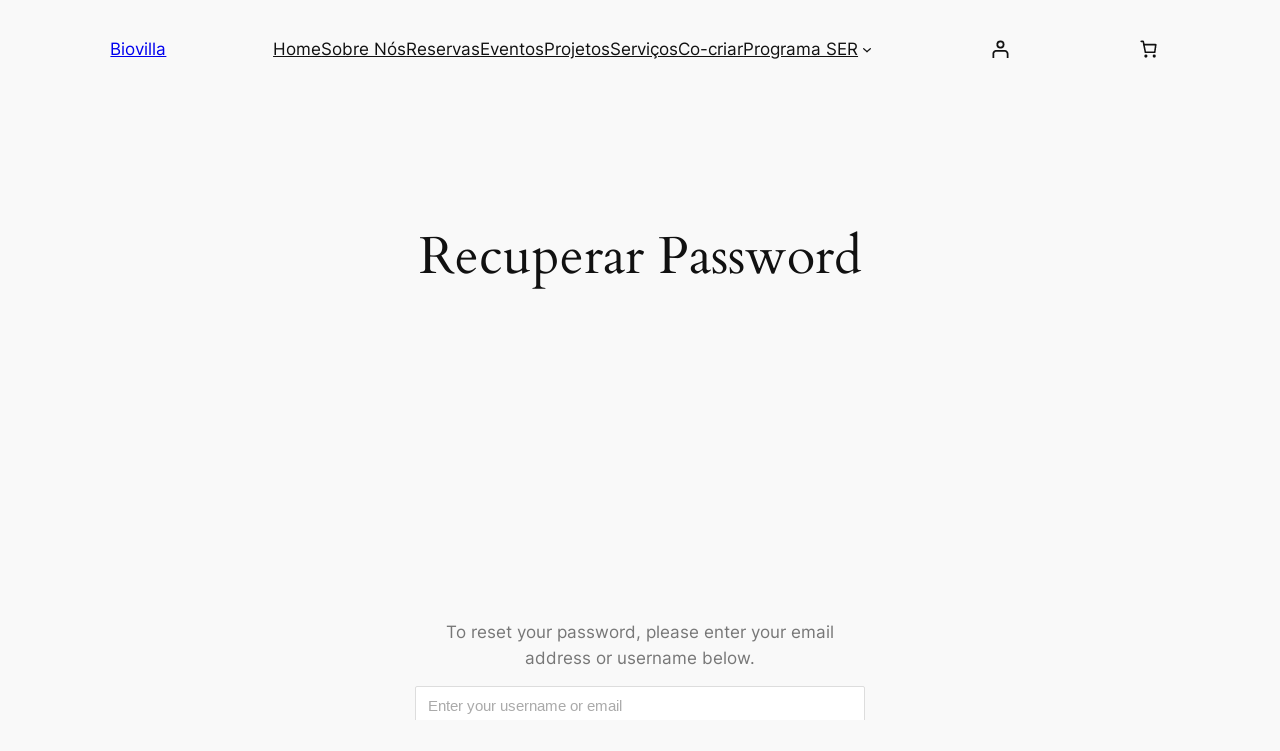

--- FILE ---
content_type: text/html; charset=utf-8
request_url: https://www.youtube-nocookie.com/embed/Ub6sBX5mWPU
body_size: 47192
content:
<!DOCTYPE html><html lang="en" dir="ltr" data-cast-api-enabled="true"><head><meta name="viewport" content="width=device-width, initial-scale=1"><script nonce="BeHekfaV2FlR98-KipuOFQ">if ('undefined' == typeof Symbol || 'undefined' == typeof Symbol.iterator) {delete Array.prototype.entries;}</script><style name="www-roboto" nonce="FpUNB6j29Yr5Ygx4iLxMSw">@font-face{font-family:'Roboto';font-style:normal;font-weight:400;font-stretch:100%;src:url(//fonts.gstatic.com/s/roboto/v48/KFO7CnqEu92Fr1ME7kSn66aGLdTylUAMa3GUBHMdazTgWw.woff2)format('woff2');unicode-range:U+0460-052F,U+1C80-1C8A,U+20B4,U+2DE0-2DFF,U+A640-A69F,U+FE2E-FE2F;}@font-face{font-family:'Roboto';font-style:normal;font-weight:400;font-stretch:100%;src:url(//fonts.gstatic.com/s/roboto/v48/KFO7CnqEu92Fr1ME7kSn66aGLdTylUAMa3iUBHMdazTgWw.woff2)format('woff2');unicode-range:U+0301,U+0400-045F,U+0490-0491,U+04B0-04B1,U+2116;}@font-face{font-family:'Roboto';font-style:normal;font-weight:400;font-stretch:100%;src:url(//fonts.gstatic.com/s/roboto/v48/KFO7CnqEu92Fr1ME7kSn66aGLdTylUAMa3CUBHMdazTgWw.woff2)format('woff2');unicode-range:U+1F00-1FFF;}@font-face{font-family:'Roboto';font-style:normal;font-weight:400;font-stretch:100%;src:url(//fonts.gstatic.com/s/roboto/v48/KFO7CnqEu92Fr1ME7kSn66aGLdTylUAMa3-UBHMdazTgWw.woff2)format('woff2');unicode-range:U+0370-0377,U+037A-037F,U+0384-038A,U+038C,U+038E-03A1,U+03A3-03FF;}@font-face{font-family:'Roboto';font-style:normal;font-weight:400;font-stretch:100%;src:url(//fonts.gstatic.com/s/roboto/v48/KFO7CnqEu92Fr1ME7kSn66aGLdTylUAMawCUBHMdazTgWw.woff2)format('woff2');unicode-range:U+0302-0303,U+0305,U+0307-0308,U+0310,U+0312,U+0315,U+031A,U+0326-0327,U+032C,U+032F-0330,U+0332-0333,U+0338,U+033A,U+0346,U+034D,U+0391-03A1,U+03A3-03A9,U+03B1-03C9,U+03D1,U+03D5-03D6,U+03F0-03F1,U+03F4-03F5,U+2016-2017,U+2034-2038,U+203C,U+2040,U+2043,U+2047,U+2050,U+2057,U+205F,U+2070-2071,U+2074-208E,U+2090-209C,U+20D0-20DC,U+20E1,U+20E5-20EF,U+2100-2112,U+2114-2115,U+2117-2121,U+2123-214F,U+2190,U+2192,U+2194-21AE,U+21B0-21E5,U+21F1-21F2,U+21F4-2211,U+2213-2214,U+2216-22FF,U+2308-230B,U+2310,U+2319,U+231C-2321,U+2336-237A,U+237C,U+2395,U+239B-23B7,U+23D0,U+23DC-23E1,U+2474-2475,U+25AF,U+25B3,U+25B7,U+25BD,U+25C1,U+25CA,U+25CC,U+25FB,U+266D-266F,U+27C0-27FF,U+2900-2AFF,U+2B0E-2B11,U+2B30-2B4C,U+2BFE,U+3030,U+FF5B,U+FF5D,U+1D400-1D7FF,U+1EE00-1EEFF;}@font-face{font-family:'Roboto';font-style:normal;font-weight:400;font-stretch:100%;src:url(//fonts.gstatic.com/s/roboto/v48/KFO7CnqEu92Fr1ME7kSn66aGLdTylUAMaxKUBHMdazTgWw.woff2)format('woff2');unicode-range:U+0001-000C,U+000E-001F,U+007F-009F,U+20DD-20E0,U+20E2-20E4,U+2150-218F,U+2190,U+2192,U+2194-2199,U+21AF,U+21E6-21F0,U+21F3,U+2218-2219,U+2299,U+22C4-22C6,U+2300-243F,U+2440-244A,U+2460-24FF,U+25A0-27BF,U+2800-28FF,U+2921-2922,U+2981,U+29BF,U+29EB,U+2B00-2BFF,U+4DC0-4DFF,U+FFF9-FFFB,U+10140-1018E,U+10190-1019C,U+101A0,U+101D0-101FD,U+102E0-102FB,U+10E60-10E7E,U+1D2C0-1D2D3,U+1D2E0-1D37F,U+1F000-1F0FF,U+1F100-1F1AD,U+1F1E6-1F1FF,U+1F30D-1F30F,U+1F315,U+1F31C,U+1F31E,U+1F320-1F32C,U+1F336,U+1F378,U+1F37D,U+1F382,U+1F393-1F39F,U+1F3A7-1F3A8,U+1F3AC-1F3AF,U+1F3C2,U+1F3C4-1F3C6,U+1F3CA-1F3CE,U+1F3D4-1F3E0,U+1F3ED,U+1F3F1-1F3F3,U+1F3F5-1F3F7,U+1F408,U+1F415,U+1F41F,U+1F426,U+1F43F,U+1F441-1F442,U+1F444,U+1F446-1F449,U+1F44C-1F44E,U+1F453,U+1F46A,U+1F47D,U+1F4A3,U+1F4B0,U+1F4B3,U+1F4B9,U+1F4BB,U+1F4BF,U+1F4C8-1F4CB,U+1F4D6,U+1F4DA,U+1F4DF,U+1F4E3-1F4E6,U+1F4EA-1F4ED,U+1F4F7,U+1F4F9-1F4FB,U+1F4FD-1F4FE,U+1F503,U+1F507-1F50B,U+1F50D,U+1F512-1F513,U+1F53E-1F54A,U+1F54F-1F5FA,U+1F610,U+1F650-1F67F,U+1F687,U+1F68D,U+1F691,U+1F694,U+1F698,U+1F6AD,U+1F6B2,U+1F6B9-1F6BA,U+1F6BC,U+1F6C6-1F6CF,U+1F6D3-1F6D7,U+1F6E0-1F6EA,U+1F6F0-1F6F3,U+1F6F7-1F6FC,U+1F700-1F7FF,U+1F800-1F80B,U+1F810-1F847,U+1F850-1F859,U+1F860-1F887,U+1F890-1F8AD,U+1F8B0-1F8BB,U+1F8C0-1F8C1,U+1F900-1F90B,U+1F93B,U+1F946,U+1F984,U+1F996,U+1F9E9,U+1FA00-1FA6F,U+1FA70-1FA7C,U+1FA80-1FA89,U+1FA8F-1FAC6,U+1FACE-1FADC,U+1FADF-1FAE9,U+1FAF0-1FAF8,U+1FB00-1FBFF;}@font-face{font-family:'Roboto';font-style:normal;font-weight:400;font-stretch:100%;src:url(//fonts.gstatic.com/s/roboto/v48/KFO7CnqEu92Fr1ME7kSn66aGLdTylUAMa3OUBHMdazTgWw.woff2)format('woff2');unicode-range:U+0102-0103,U+0110-0111,U+0128-0129,U+0168-0169,U+01A0-01A1,U+01AF-01B0,U+0300-0301,U+0303-0304,U+0308-0309,U+0323,U+0329,U+1EA0-1EF9,U+20AB;}@font-face{font-family:'Roboto';font-style:normal;font-weight:400;font-stretch:100%;src:url(//fonts.gstatic.com/s/roboto/v48/KFO7CnqEu92Fr1ME7kSn66aGLdTylUAMa3KUBHMdazTgWw.woff2)format('woff2');unicode-range:U+0100-02BA,U+02BD-02C5,U+02C7-02CC,U+02CE-02D7,U+02DD-02FF,U+0304,U+0308,U+0329,U+1D00-1DBF,U+1E00-1E9F,U+1EF2-1EFF,U+2020,U+20A0-20AB,U+20AD-20C0,U+2113,U+2C60-2C7F,U+A720-A7FF;}@font-face{font-family:'Roboto';font-style:normal;font-weight:400;font-stretch:100%;src:url(//fonts.gstatic.com/s/roboto/v48/KFO7CnqEu92Fr1ME7kSn66aGLdTylUAMa3yUBHMdazQ.woff2)format('woff2');unicode-range:U+0000-00FF,U+0131,U+0152-0153,U+02BB-02BC,U+02C6,U+02DA,U+02DC,U+0304,U+0308,U+0329,U+2000-206F,U+20AC,U+2122,U+2191,U+2193,U+2212,U+2215,U+FEFF,U+FFFD;}@font-face{font-family:'Roboto';font-style:normal;font-weight:500;font-stretch:100%;src:url(//fonts.gstatic.com/s/roboto/v48/KFO7CnqEu92Fr1ME7kSn66aGLdTylUAMa3GUBHMdazTgWw.woff2)format('woff2');unicode-range:U+0460-052F,U+1C80-1C8A,U+20B4,U+2DE0-2DFF,U+A640-A69F,U+FE2E-FE2F;}@font-face{font-family:'Roboto';font-style:normal;font-weight:500;font-stretch:100%;src:url(//fonts.gstatic.com/s/roboto/v48/KFO7CnqEu92Fr1ME7kSn66aGLdTylUAMa3iUBHMdazTgWw.woff2)format('woff2');unicode-range:U+0301,U+0400-045F,U+0490-0491,U+04B0-04B1,U+2116;}@font-face{font-family:'Roboto';font-style:normal;font-weight:500;font-stretch:100%;src:url(//fonts.gstatic.com/s/roboto/v48/KFO7CnqEu92Fr1ME7kSn66aGLdTylUAMa3CUBHMdazTgWw.woff2)format('woff2');unicode-range:U+1F00-1FFF;}@font-face{font-family:'Roboto';font-style:normal;font-weight:500;font-stretch:100%;src:url(//fonts.gstatic.com/s/roboto/v48/KFO7CnqEu92Fr1ME7kSn66aGLdTylUAMa3-UBHMdazTgWw.woff2)format('woff2');unicode-range:U+0370-0377,U+037A-037F,U+0384-038A,U+038C,U+038E-03A1,U+03A3-03FF;}@font-face{font-family:'Roboto';font-style:normal;font-weight:500;font-stretch:100%;src:url(//fonts.gstatic.com/s/roboto/v48/KFO7CnqEu92Fr1ME7kSn66aGLdTylUAMawCUBHMdazTgWw.woff2)format('woff2');unicode-range:U+0302-0303,U+0305,U+0307-0308,U+0310,U+0312,U+0315,U+031A,U+0326-0327,U+032C,U+032F-0330,U+0332-0333,U+0338,U+033A,U+0346,U+034D,U+0391-03A1,U+03A3-03A9,U+03B1-03C9,U+03D1,U+03D5-03D6,U+03F0-03F1,U+03F4-03F5,U+2016-2017,U+2034-2038,U+203C,U+2040,U+2043,U+2047,U+2050,U+2057,U+205F,U+2070-2071,U+2074-208E,U+2090-209C,U+20D0-20DC,U+20E1,U+20E5-20EF,U+2100-2112,U+2114-2115,U+2117-2121,U+2123-214F,U+2190,U+2192,U+2194-21AE,U+21B0-21E5,U+21F1-21F2,U+21F4-2211,U+2213-2214,U+2216-22FF,U+2308-230B,U+2310,U+2319,U+231C-2321,U+2336-237A,U+237C,U+2395,U+239B-23B7,U+23D0,U+23DC-23E1,U+2474-2475,U+25AF,U+25B3,U+25B7,U+25BD,U+25C1,U+25CA,U+25CC,U+25FB,U+266D-266F,U+27C0-27FF,U+2900-2AFF,U+2B0E-2B11,U+2B30-2B4C,U+2BFE,U+3030,U+FF5B,U+FF5D,U+1D400-1D7FF,U+1EE00-1EEFF;}@font-face{font-family:'Roboto';font-style:normal;font-weight:500;font-stretch:100%;src:url(//fonts.gstatic.com/s/roboto/v48/KFO7CnqEu92Fr1ME7kSn66aGLdTylUAMaxKUBHMdazTgWw.woff2)format('woff2');unicode-range:U+0001-000C,U+000E-001F,U+007F-009F,U+20DD-20E0,U+20E2-20E4,U+2150-218F,U+2190,U+2192,U+2194-2199,U+21AF,U+21E6-21F0,U+21F3,U+2218-2219,U+2299,U+22C4-22C6,U+2300-243F,U+2440-244A,U+2460-24FF,U+25A0-27BF,U+2800-28FF,U+2921-2922,U+2981,U+29BF,U+29EB,U+2B00-2BFF,U+4DC0-4DFF,U+FFF9-FFFB,U+10140-1018E,U+10190-1019C,U+101A0,U+101D0-101FD,U+102E0-102FB,U+10E60-10E7E,U+1D2C0-1D2D3,U+1D2E0-1D37F,U+1F000-1F0FF,U+1F100-1F1AD,U+1F1E6-1F1FF,U+1F30D-1F30F,U+1F315,U+1F31C,U+1F31E,U+1F320-1F32C,U+1F336,U+1F378,U+1F37D,U+1F382,U+1F393-1F39F,U+1F3A7-1F3A8,U+1F3AC-1F3AF,U+1F3C2,U+1F3C4-1F3C6,U+1F3CA-1F3CE,U+1F3D4-1F3E0,U+1F3ED,U+1F3F1-1F3F3,U+1F3F5-1F3F7,U+1F408,U+1F415,U+1F41F,U+1F426,U+1F43F,U+1F441-1F442,U+1F444,U+1F446-1F449,U+1F44C-1F44E,U+1F453,U+1F46A,U+1F47D,U+1F4A3,U+1F4B0,U+1F4B3,U+1F4B9,U+1F4BB,U+1F4BF,U+1F4C8-1F4CB,U+1F4D6,U+1F4DA,U+1F4DF,U+1F4E3-1F4E6,U+1F4EA-1F4ED,U+1F4F7,U+1F4F9-1F4FB,U+1F4FD-1F4FE,U+1F503,U+1F507-1F50B,U+1F50D,U+1F512-1F513,U+1F53E-1F54A,U+1F54F-1F5FA,U+1F610,U+1F650-1F67F,U+1F687,U+1F68D,U+1F691,U+1F694,U+1F698,U+1F6AD,U+1F6B2,U+1F6B9-1F6BA,U+1F6BC,U+1F6C6-1F6CF,U+1F6D3-1F6D7,U+1F6E0-1F6EA,U+1F6F0-1F6F3,U+1F6F7-1F6FC,U+1F700-1F7FF,U+1F800-1F80B,U+1F810-1F847,U+1F850-1F859,U+1F860-1F887,U+1F890-1F8AD,U+1F8B0-1F8BB,U+1F8C0-1F8C1,U+1F900-1F90B,U+1F93B,U+1F946,U+1F984,U+1F996,U+1F9E9,U+1FA00-1FA6F,U+1FA70-1FA7C,U+1FA80-1FA89,U+1FA8F-1FAC6,U+1FACE-1FADC,U+1FADF-1FAE9,U+1FAF0-1FAF8,U+1FB00-1FBFF;}@font-face{font-family:'Roboto';font-style:normal;font-weight:500;font-stretch:100%;src:url(//fonts.gstatic.com/s/roboto/v48/KFO7CnqEu92Fr1ME7kSn66aGLdTylUAMa3OUBHMdazTgWw.woff2)format('woff2');unicode-range:U+0102-0103,U+0110-0111,U+0128-0129,U+0168-0169,U+01A0-01A1,U+01AF-01B0,U+0300-0301,U+0303-0304,U+0308-0309,U+0323,U+0329,U+1EA0-1EF9,U+20AB;}@font-face{font-family:'Roboto';font-style:normal;font-weight:500;font-stretch:100%;src:url(//fonts.gstatic.com/s/roboto/v48/KFO7CnqEu92Fr1ME7kSn66aGLdTylUAMa3KUBHMdazTgWw.woff2)format('woff2');unicode-range:U+0100-02BA,U+02BD-02C5,U+02C7-02CC,U+02CE-02D7,U+02DD-02FF,U+0304,U+0308,U+0329,U+1D00-1DBF,U+1E00-1E9F,U+1EF2-1EFF,U+2020,U+20A0-20AB,U+20AD-20C0,U+2113,U+2C60-2C7F,U+A720-A7FF;}@font-face{font-family:'Roboto';font-style:normal;font-weight:500;font-stretch:100%;src:url(//fonts.gstatic.com/s/roboto/v48/KFO7CnqEu92Fr1ME7kSn66aGLdTylUAMa3yUBHMdazQ.woff2)format('woff2');unicode-range:U+0000-00FF,U+0131,U+0152-0153,U+02BB-02BC,U+02C6,U+02DA,U+02DC,U+0304,U+0308,U+0329,U+2000-206F,U+20AC,U+2122,U+2191,U+2193,U+2212,U+2215,U+FEFF,U+FFFD;}</style><script name="www-roboto" nonce="BeHekfaV2FlR98-KipuOFQ">if (document.fonts && document.fonts.load) {document.fonts.load("400 10pt Roboto", "E"); document.fonts.load("500 10pt Roboto", "E");}</script><link rel="stylesheet" href="/s/player/c1c87fb0/www-player.css" name="www-player" nonce="FpUNB6j29Yr5Ygx4iLxMSw"><style nonce="FpUNB6j29Yr5Ygx4iLxMSw">html {overflow: hidden;}body {font: 12px Roboto, Arial, sans-serif; background-color: #000; color: #fff; height: 100%; width: 100%; overflow: hidden; position: absolute; margin: 0; padding: 0;}#player {width: 100%; height: 100%;}h1 {text-align: center; color: #fff;}h3 {margin-top: 6px; margin-bottom: 3px;}.player-unavailable {position: absolute; top: 0; left: 0; right: 0; bottom: 0; padding: 25px; font-size: 13px; background: url(/img/meh7.png) 50% 65% no-repeat;}.player-unavailable .message {text-align: left; margin: 0 -5px 15px; padding: 0 5px 14px; border-bottom: 1px solid #888; font-size: 19px; font-weight: normal;}.player-unavailable a {color: #167ac6; text-decoration: none;}</style><script nonce="BeHekfaV2FlR98-KipuOFQ">var ytcsi={gt:function(n){n=(n||"")+"data_";return ytcsi[n]||(ytcsi[n]={tick:{},info:{},gel:{preLoggedGelInfos:[]}})},now:window.performance&&window.performance.timing&&window.performance.now&&window.performance.timing.navigationStart?function(){return window.performance.timing.navigationStart+window.performance.now()}:function(){return(new Date).getTime()},tick:function(l,t,n){var ticks=ytcsi.gt(n).tick;var v=t||ytcsi.now();if(ticks[l]){ticks["_"+l]=ticks["_"+l]||[ticks[l]];ticks["_"+l].push(v)}ticks[l]=
v},info:function(k,v,n){ytcsi.gt(n).info[k]=v},infoGel:function(p,n){ytcsi.gt(n).gel.preLoggedGelInfos.push(p)},setStart:function(t,n){ytcsi.tick("_start",t,n)}};
(function(w,d){function isGecko(){if(!w.navigator)return false;try{if(w.navigator.userAgentData&&w.navigator.userAgentData.brands&&w.navigator.userAgentData.brands.length){var brands=w.navigator.userAgentData.brands;var i=0;for(;i<brands.length;i++)if(brands[i]&&brands[i].brand==="Firefox")return true;return false}}catch(e){setTimeout(function(){throw e;})}if(!w.navigator.userAgent)return false;var ua=w.navigator.userAgent;return ua.indexOf("Gecko")>0&&ua.toLowerCase().indexOf("webkit")<0&&ua.indexOf("Edge")<
0&&ua.indexOf("Trident")<0&&ua.indexOf("MSIE")<0}ytcsi.setStart(w.performance?w.performance.timing.responseStart:null);var isPrerender=(d.visibilityState||d.webkitVisibilityState)=="prerender";var vName=!d.visibilityState&&d.webkitVisibilityState?"webkitvisibilitychange":"visibilitychange";if(isPrerender){var startTick=function(){ytcsi.setStart();d.removeEventListener(vName,startTick)};d.addEventListener(vName,startTick,false)}if(d.addEventListener)d.addEventListener(vName,function(){ytcsi.tick("vc")},
false);if(isGecko()){var isHidden=(d.visibilityState||d.webkitVisibilityState)=="hidden";if(isHidden)ytcsi.tick("vc")}var slt=function(el,t){setTimeout(function(){var n=ytcsi.now();el.loadTime=n;if(el.slt)el.slt()},t)};w.__ytRIL=function(el){if(!el.getAttribute("data-thumb"))if(w.requestAnimationFrame)w.requestAnimationFrame(function(){slt(el,0)});else slt(el,16)}})(window,document);
</script><script nonce="BeHekfaV2FlR98-KipuOFQ">var ytcfg={d:function(){return window.yt&&yt.config_||ytcfg.data_||(ytcfg.data_={})},get:function(k,o){return k in ytcfg.d()?ytcfg.d()[k]:o},set:function(){var a=arguments;if(a.length>1)ytcfg.d()[a[0]]=a[1];else{var k;for(k in a[0])ytcfg.d()[k]=a[0][k]}}};
ytcfg.set({"CLIENT_CANARY_STATE":"none","DEVICE":"cbr\u003dChrome\u0026cbrand\u003dapple\u0026cbrver\u003d131.0.0.0\u0026ceng\u003dWebKit\u0026cengver\u003d537.36\u0026cos\u003dMacintosh\u0026cosver\u003d10_15_7\u0026cplatform\u003dDESKTOP","EVENT_ID":"ISBwabbNH5Wmlu8Pu_GNyQI","EXPERIMENT_FLAGS":{"ab_det_apm":true,"ab_det_el_h":true,"ab_det_em_inj":true,"ab_fk_sk_cl":true,"ab_l_sig_st":true,"ab_l_sig_st_e":true,"action_companion_center_align_description":true,"allow_skip_networkless":true,"always_send_and_write":true,"att_web_record_metrics":true,"attmusi":true,"c3_enable_button_impression_logging":true,"c3_watch_page_component":true,"cancel_pending_navs":true,"clean_up_manual_attribution_header":true,"config_age_report_killswitch":true,"cow_optimize_idom_compat":true,"csi_config_handling_infra":true,"csi_on_gel":true,"delhi_mweb_colorful_sd":true,"delhi_mweb_colorful_sd_v2":true,"deprecate_csi_has_info":true,"deprecate_pair_servlet_enabled":true,"desktop_sparkles_light_cta_button":true,"disable_cached_masthead_data":true,"disable_child_node_auto_formatted_strings":true,"disable_enf_isd":true,"disable_log_to_visitor_layer":true,"disable_pacf_logging_for_memory_limited_tv":true,"embeds_enable_eid_enforcement_for_youtube":true,"embeds_enable_info_panel_dismissal":true,"embeds_enable_pfp_always_unbranded":true,"embeds_muted_autoplay_sound_fix":true,"embeds_serve_es6_client":true,"embeds_web_nwl_disable_nocookie":true,"embeds_web_updated_shorts_definition_fix":true,"enable_active_view_display_ad_renderer_web_home":true,"enable_ad_disclosure_banner_a11y_fix":true,"enable_chips_shelf_view_model_fully_reactive":true,"enable_client_creator_goal_ticker_bar_revamp":true,"enable_client_only_wiz_direct_reactions":true,"enable_client_sli_logging":true,"enable_client_streamz_web":true,"enable_client_ve_spec":true,"enable_cloud_save_error_popup_after_retry":true,"enable_cookie_reissue_iframe":true,"enable_dai_sdf_h5_preroll":true,"enable_datasync_id_header_in_web_vss_pings":true,"enable_default_mono_cta_migration_web_client":true,"enable_dma_post_enforcement":true,"enable_docked_chat_messages":true,"enable_drop_shadow_experiment":true,"enable_entity_store_from_dependency_injection":true,"enable_inline_muted_playback_on_web_search":true,"enable_inline_muted_playback_on_web_search_for_vdc":true,"enable_inline_muted_playback_on_web_search_for_vdcb":true,"enable_is_mini_app_page_active_bugfix":true,"enable_live_overlay_feed_in_live_chat":true,"enable_logging_first_user_action_after_game_ready":true,"enable_ltc_param_fetch_from_innertube":true,"enable_masthead_mweb_padding_fix":true,"enable_menu_renderer_button_in_mweb_hclr":true,"enable_mini_app_command_handler_mweb_fix":true,"enable_mini_app_iframe_loaded_logging":true,"enable_mini_guide_downloads_item":true,"enable_mixed_direction_formatted_strings":true,"enable_mweb_livestream_ui_update":true,"enable_mweb_new_caption_language_picker":true,"enable_names_handles_account_switcher":true,"enable_network_request_logging_on_game_events":true,"enable_new_paid_product_placement":true,"enable_obtaining_ppn_query_param":true,"enable_open_in_new_tab_icon_for_short_dr_for_desktop_search":true,"enable_open_yt_content":true,"enable_origin_query_parameter_bugfix":true,"enable_pause_ads_on_ytv_html5":true,"enable_payments_purchase_manager":true,"enable_pdp_icon_prefetch":true,"enable_pl_r_si_fa":true,"enable_place_pivot_url":true,"enable_playable_a11y_label_with_badge_text":true,"enable_pv_screen_modern_text":true,"enable_removing_navbar_title_on_hashtag_page_mweb":true,"enable_resetting_scroll_position_on_flow_change":true,"enable_rta_manager":true,"enable_sdf_companion_h5":true,"enable_sdf_dai_h5_midroll":true,"enable_sdf_h5_endemic_mid_post_roll":true,"enable_sdf_on_h5_unplugged_vod_midroll":true,"enable_sdf_shorts_player_bytes_h5":true,"enable_sdk_performance_network_logging":true,"enable_sending_unwrapped_game_audio_as_serialized_metadata":true,"enable_sfv_effect_pivot_url":true,"enable_shorts_new_carousel":true,"enable_skip_ad_guidance_prompt":true,"enable_skippable_ads_for_unplugged_ad_pod":true,"enable_smearing_expansion_dai":true,"enable_third_party_info":true,"enable_time_out_messages":true,"enable_timeline_view_modern_transcript_fe":true,"enable_video_display_compact_button_group_for_desktop_search":true,"enable_watch_next_pause_autoplay_lact":true,"enable_web_home_top_landscape_image_layout_level_click":true,"enable_web_tiered_gel":true,"enable_window_constrained_buy_flow_dialog":true,"enable_wiz_queue_effect_and_on_init_initial_runs":true,"enable_ypc_spinners":true,"enable_yt_ata_iframe_authuser":true,"export_networkless_options":true,"export_player_version_to_ytconfig":true,"fill_single_video_with_notify_to_lasr":true,"fix_ad_miniplayer_controls_rendering":true,"fix_ads_tracking_for_swf_config_deprecation_mweb":true,"h5_companion_enable_adcpn_macro_substitution_for_click_pings":true,"h5_inplayer_enable_adcpn_macro_substitution_for_click_pings":true,"h5_reset_cache_and_filter_before_update_masthead":true,"hide_channel_creation_title_for_mweb":true,"high_ccv_client_side_caching_h5":true,"html5_log_trigger_events_with_debug_data":true,"html5_ssdai_enable_media_end_cue_range":true,"il_attach_cache_limit":true,"il_use_view_model_logging_context":true,"is_browser_support_for_webcam_streaming":true,"json_condensed_response":true,"kev_adb_pg":true,"kevlar_enable_download_to_mobile":true,"kevlar_gel_error_routing":true,"kevlar_watch_cinematics":true,"live_chat_enable_controller_extraction":true,"live_chat_enable_rta_manager":true,"live_chat_increased_min_height":true,"log_click_with_layer_from_element_in_command_handler":true,"log_errors_through_nwl_on_retry":true,"mdx_enable_privacy_disclosure_ui":true,"mdx_load_cast_api_bootstrap_script":true,"medium_progress_bar_modification":true,"migrate_remaining_web_ad_badges_to_innertube":true,"mobile_account_menu_refresh":true,"mweb_a11y_enable_player_controls_invisible_toggle":true,"mweb_account_linking_noapp":true,"mweb_after_render_to_scheduler":true,"mweb_allow_modern_search_suggest_behavior":true,"mweb_animated_actions":true,"mweb_app_upsell_button_direct_to_app":true,"mweb_big_progress_bar":true,"mweb_c3_disable_carve_out":true,"mweb_c3_disable_carve_out_keep_external_links":true,"mweb_c3_enable_adaptive_signals":true,"mweb_c3_endscreen":true,"mweb_c3_endscreen_v2":true,"mweb_c3_library_page_enable_recent_shelf":true,"mweb_c3_remove_web_navigation_endpoint_data":true,"mweb_c3_use_canonical_from_player_response":true,"mweb_cinematic_watch":true,"mweb_command_handler":true,"mweb_delay_watch_initial_data":true,"mweb_disable_searchbar_scroll":true,"mweb_enable_fine_scrubbing_for_recs":true,"mweb_enable_keto_batch_player_fullscreen":true,"mweb_enable_keto_batch_player_progress_bar":true,"mweb_enable_keto_batch_player_tooltips":true,"mweb_enable_lockup_view_model_for_ucp":true,"mweb_enable_mix_panel_title_metadata":true,"mweb_enable_more_drawer":true,"mweb_enable_optional_fullscreen_landscape_locking":true,"mweb_enable_overlay_touch_manager":true,"mweb_enable_premium_carve_out_fix":true,"mweb_enable_refresh_detection":true,"mweb_enable_search_imp":true,"mweb_enable_sequence_signal":true,"mweb_enable_shorts_pivot_button":true,"mweb_enable_shorts_video_preload":true,"mweb_enable_skippables_on_jio_phone":true,"mweb_enable_storyboards":true,"mweb_enable_two_line_title_on_shorts":true,"mweb_enable_varispeed_controller":true,"mweb_enable_warm_channel_requests":true,"mweb_enable_watch_feed_infinite_scroll":true,"mweb_enable_wrapped_unplugged_pause_membership_dialog_renderer":true,"mweb_filter_video_format_in_webfe":true,"mweb_fix_livestream_seeking":true,"mweb_fix_monitor_visibility_after_render":true,"mweb_fix_section_list_continuation_item_renderers":true,"mweb_force_ios_fallback_to_native_control":true,"mweb_fp_auto_fullscreen":true,"mweb_fullscreen_controls":true,"mweb_fullscreen_controls_action_buttons":true,"mweb_fullscreen_watch_system":true,"mweb_home_reactive_shorts":true,"mweb_innertube_search_command":true,"mweb_lang_in_html":true,"mweb_like_button_synced_with_entities":true,"mweb_logo_use_home_page_ve":true,"mweb_module_decoration":true,"mweb_native_control_in_faux_fullscreen_shared":true,"mweb_panel_container_inert":true,"mweb_player_control_on_hover":true,"mweb_player_delhi_dtts":true,"mweb_player_settings_use_bottom_sheet":true,"mweb_player_show_previous_next_buttons_in_playlist":true,"mweb_player_skip_no_op_state_changes":true,"mweb_player_user_select_none":true,"mweb_playlist_engagement_panel":true,"mweb_progress_bar_seek_on_mouse_click":true,"mweb_pull_2_full":true,"mweb_pull_2_full_enable_touch_handlers":true,"mweb_schedule_warm_watch_response":true,"mweb_searchbox_legacy_navigation":true,"mweb_see_fewer_shorts":true,"mweb_sheets_ui_refresh":true,"mweb_shorts_comments_panel_id_change":true,"mweb_shorts_early_continuation":true,"mweb_show_ios_smart_banner":true,"mweb_use_server_url_on_startup":true,"mweb_watch_captions_enable_auto_translate":true,"mweb_watch_captions_set_default_size":true,"mweb_watch_stop_scheduler_on_player_response":true,"mweb_watchfeed_big_thumbnails":true,"mweb_yt_searchbox":true,"networkless_logging":true,"no_client_ve_attach_unless_shown":true,"nwl_send_from_memory_when_online":true,"pageid_as_header_web":true,"playback_settings_use_switch_menu":true,"player_controls_autonav_fix":true,"player_controls_skip_double_signal_update":true,"polymer_bad_build_labels":true,"polymer_verifiy_app_state":true,"qoe_send_and_write":true,"remove_chevron_from_ad_disclosure_banner_h5":true,"remove_masthead_channel_banner_on_refresh":true,"remove_slot_id_exited_trigger_for_dai_in_player_slot_expire":true,"replace_client_url_parsing_with_server_signal":true,"service_worker_enabled":true,"service_worker_push_enabled":true,"service_worker_push_home_page_prompt":true,"service_worker_push_watch_page_prompt":true,"shell_load_gcf":true,"shorten_initial_gel_batch_timeout":true,"should_use_yt_voice_endpoint_in_kaios":true,"skip_invalid_ytcsi_ticks":true,"skip_setting_info_in_csi_data_object":true,"smarter_ve_dedupping":true,"speedmaster_no_seek":true,"start_client_gcf_mweb":true,"stop_handling_click_for_non_rendering_overlay_layout":true,"suppress_error_204_logging":true,"synced_panel_scrolling_controller":true,"use_event_time_ms_header":true,"use_fifo_for_networkless":true,"use_player_abuse_bg_library":true,"use_request_time_ms_header":true,"use_session_based_sampling":true,"use_thumbnail_overlay_time_status_renderer_for_live_badge":true,"use_ts_visibilitylogger":true,"vss_final_ping_send_and_write":true,"vss_playback_use_send_and_write":true,"web_adaptive_repeat_ase":true,"web_always_load_chat_support":true,"web_animated_like":true,"web_api_url":true,"web_attributed_string_deep_equal_bugfix":true,"web_autonav_allow_off_by_default":true,"web_button_vm_refactor_disabled":true,"web_c3_log_app_init_finish":true,"web_csi_action_sampling_enabled":true,"web_dedupe_ve_grafting":true,"web_disable_backdrop_filter":true,"web_enable_ab_rsp_cl":true,"web_enable_course_icon_update":true,"web_enable_error_204":true,"web_enable_horizontal_video_attributes_section":true,"web_fix_segmented_like_dislike_undefined":true,"web_gcf_hashes_innertube":true,"web_gel_timeout_cap":true,"web_metadata_carousel_elref_bugfix":true,"web_parent_target_for_sheets":true,"web_persist_server_autonav_state_on_client":true,"web_playback_associated_log_ctt":true,"web_playback_associated_ve":true,"web_prefetch_preload_video":true,"web_progress_bar_draggable":true,"web_resizable_advertiser_banner_on_masthead_safari_fix":true,"web_scheduler_auto_init":true,"web_shorts_just_watched_on_channel_and_pivot_study":true,"web_shorts_just_watched_overlay":true,"web_shorts_pivot_button_view_model_reactive":true,"web_shorts_wn_shelf_header_tuning":true,"web_update_panel_visibility_logging_fix":true,"web_video_attribute_view_model_a11y_fix":true,"web_watch_controls_state_signals":true,"web_wiz_attributed_string":true,"web_yt_config_context":true,"webfe_mweb_watch_microdata":true,"webfe_watch_shorts_canonical_url_fix":true,"webpo_exit_on_net_err":true,"wiz_diff_overwritable":true,"wiz_memoize_stamper_items":true,"woffle_used_state_report":true,"wpo_gel_strz":true,"ytcp_paper_tooltip_use_scoped_owner_root":true,"ytidb_clear_embedded_player":true,"H5_async_logging_delay_ms":30000.0,"attention_logging_scroll_throttle":500.0,"autoplay_pause_by_lact_sampling_fraction":0.0,"cinematic_watch_effect_opacity":0.4,"log_window_onerror_fraction":0.1,"speedmaster_playback_rate":2.0,"tv_pacf_logging_sample_rate":0.01,"web_attention_logging_scroll_throttle":500.0,"web_load_prediction_threshold":0.1,"web_navigation_prediction_threshold":0.1,"web_pbj_log_warning_rate":0.0,"web_system_health_fraction":0.01,"ytidb_transaction_ended_event_rate_limit":0.02,"active_time_update_interval_ms":10000,"att_init_delay":500,"autoplay_pause_by_lact_sec":0,"botguard_async_snapshot_timeout_ms":3000,"check_navigator_accuracy_timeout_ms":0,"cinematic_watch_css_filter_blur_strength":40,"cinematic_watch_fade_out_duration":500,"close_webview_delay_ms":100,"cloud_save_game_data_rate_limit_ms":3000,"compression_disable_point":10,"custom_active_view_tos_timeout_ms":3600000,"embeds_widget_poll_interval_ms":0,"gel_min_batch_size":3,"gel_queue_timeout_max_ms":60000,"get_async_timeout_ms":60000,"hide_cta_for_home_web_video_ads_animate_in_time":2,"html5_byterate_soft_cap":0,"initial_gel_batch_timeout":2000,"max_body_size_to_compress":500000,"max_prefetch_window_sec_for_livestream_optimization":10,"min_prefetch_offset_sec_for_livestream_optimization":20,"mini_app_container_iframe_src_update_delay_ms":0,"multiple_preview_news_duration_time":11000,"mweb_c3_toast_duration_ms":5000,"mweb_deep_link_fallback_timeout_ms":10000,"mweb_delay_response_received_actions":100,"mweb_fp_dpad_rate_limit_ms":0,"mweb_fp_dpad_watch_title_clamp_lines":0,"mweb_history_manager_cache_size":100,"mweb_ios_fullscreen_playback_transition_delay_ms":500,"mweb_ios_fullscreen_system_pause_epilson_ms":0,"mweb_override_response_store_expiration_ms":0,"mweb_shorts_early_continuation_trigger_threshold":4,"mweb_w2w_max_age_seconds":0,"mweb_watch_captions_default_size":2,"neon_dark_launch_gradient_count":0,"network_polling_interval":30000,"play_click_interval_ms":30000,"play_ping_interval_ms":10000,"prefetch_comments_ms_after_video":0,"send_config_hash_timer":0,"service_worker_push_logged_out_prompt_watches":-1,"service_worker_push_prompt_cap":-1,"service_worker_push_prompt_delay_microseconds":3888000000000,"show_mini_app_ad_frequency_cap_ms":300000,"slow_compressions_before_abandon_count":4,"speedmaster_cancellation_movement_dp":10,"speedmaster_touch_activation_ms":500,"web_attention_logging_throttle":500,"web_foreground_heartbeat_interval_ms":28000,"web_gel_debounce_ms":10000,"web_logging_max_batch":100,"web_max_tracing_events":50,"web_tracing_session_replay":0,"wil_icon_max_concurrent_fetches":9999,"ytidb_remake_db_retries":3,"ytidb_reopen_db_retries":3,"WebClientReleaseProcessCritical__youtube_embeds_client_version_override":"","WebClientReleaseProcessCritical__youtube_embeds_web_client_version_override":"","WebClientReleaseProcessCritical__youtube_mweb_client_version_override":"","debug_forced_internalcountrycode":"","embeds_web_synth_ch_headers_banned_urls_regex":"","enable_web_media_service":"DISABLED","il_payload_scraping":"","live_chat_unicode_emoji_json_url":"https://www.gstatic.com/youtube/img/emojis/emojis-svg-9.json","mweb_deep_link_feature_tag_suffix":"11268432","mweb_enable_shorts_innertube_player_prefetch_trigger":"NONE","mweb_fp_dpad":"home,search,browse,channel,create_channel,experiments,settings,trending,oops,404,paid_memberships,sponsorship,premium,shorts","mweb_fp_dpad_linear_navigation":"","mweb_fp_dpad_linear_navigation_visitor":"","mweb_fp_dpad_visitor":"","mweb_preload_video_by_player_vars":"","mweb_sign_in_button_style":"STYLE_SUGGESTIVE_AVATAR","place_pivot_triggering_container_alternate":"","place_pivot_triggering_counterfactual_container_alternate":"","search_ui_mweb_searchbar_restyle":"DEFAULT","service_worker_push_force_notification_prompt_tag":"1","service_worker_scope":"/","suggest_exp_str":"","web_client_version_override":"","kevlar_command_handler_command_banlist":[],"mini_app_ids_without_game_ready":["UgkxHHtsak1SC8mRGHMZewc4HzeAY3yhPPmJ","Ugkx7OgzFqE6z_5Mtf4YsotGfQNII1DF_RBm"],"web_op_signal_type_banlist":[],"web_tracing_enabled_spans":["event","command"]},"GAPI_HINT_PARAMS":"m;/_/scs/abc-static/_/js/k\u003dgapi.gapi.en.FZb77tO2YW4.O/d\u003d1/rs\u003dAHpOoo8lqavmo6ayfVxZovyDiP6g3TOVSQ/m\u003d__features__","GAPI_HOST":"https://apis.google.com","GAPI_LOCALE":"en_US","GL":"US","HL":"en","HTML_DIR":"ltr","HTML_LANG":"en","INNERTUBE_API_KEY":"AIzaSyAO_FJ2SlqU8Q4STEHLGCilw_Y9_11qcW8","INNERTUBE_API_VERSION":"v1","INNERTUBE_CLIENT_NAME":"WEB_EMBEDDED_PLAYER","INNERTUBE_CLIENT_VERSION":"1.20260116.01.00","INNERTUBE_CONTEXT":{"client":{"hl":"en","gl":"US","remoteHost":"18.116.73.176","deviceMake":"Apple","deviceModel":"","visitorData":"[base64]%3D%3D","userAgent":"Mozilla/5.0 (Macintosh; Intel Mac OS X 10_15_7) AppleWebKit/537.36 (KHTML, like Gecko) Chrome/131.0.0.0 Safari/537.36; ClaudeBot/1.0; +claudebot@anthropic.com),gzip(gfe)","clientName":"WEB_EMBEDDED_PLAYER","clientVersion":"1.20260116.01.00","osName":"Macintosh","osVersion":"10_15_7","originalUrl":"https://www.youtube-nocookie.com/embed/Ub6sBX5mWPU","platform":"DESKTOP","clientFormFactor":"UNKNOWN_FORM_FACTOR","configInfo":{"appInstallData":"[base64]"},"browserName":"Chrome","browserVersion":"131.0.0.0","acceptHeader":"text/html,application/xhtml+xml,application/xml;q\u003d0.9,image/webp,image/apng,*/*;q\u003d0.8,application/signed-exchange;v\u003db3;q\u003d0.9","deviceExperimentId":"ChxOelU1TnpZd056ZzVOelV6TkRjMk5qTTRNQT09EKHAwMsGGKHAwMsG","rolloutToken":"CK3qq5C2mOW42wEQ9IGesrKbkgMY9IGesrKbkgM%3D"},"user":{"lockedSafetyMode":false},"request":{"useSsl":true},"clickTracking":{"clickTrackingParams":"IhMI9uGdsrKbkgMVFZPlBx27eCMp"},"thirdParty":{"embeddedPlayerContext":{"embeddedPlayerEncryptedContext":"AD5ZzFRp7ZPFrZbl09wbUeY-97ANVUHIrQWf4-dqk_o4J26eN8slSCncmFvsBKsfZm7j_lT3D2Ktqm7qLIxs60QuBIaYOr4y8AJ5iE4jeIKZH7C31VfTCFiXr7-_wzEOx-NcJpO9OczrWJbJ6VdZehJ7","ancestorOriginsSupported":false}}},"INNERTUBE_CONTEXT_CLIENT_NAME":56,"INNERTUBE_CONTEXT_CLIENT_VERSION":"1.20260116.01.00","INNERTUBE_CONTEXT_GL":"US","INNERTUBE_CONTEXT_HL":"en","LATEST_ECATCHER_SERVICE_TRACKING_PARAMS":{"client.name":"WEB_EMBEDDED_PLAYER","client.jsfeat":"2021"},"LOGGED_IN":false,"PAGE_BUILD_LABEL":"youtube.embeds.web_20260116_01_RC00","PAGE_CL":856990104,"SERVER_NAME":"WebFE","VISITOR_DATA":"[base64]%3D%3D","WEB_PLAYER_CONTEXT_CONFIGS":{"WEB_PLAYER_CONTEXT_CONFIG_ID_EMBEDDED_PLAYER":{"rootElementId":"movie_player","jsUrl":"/s/player/c1c87fb0/player_ias.vflset/en_US/base.js","cssUrl":"/s/player/c1c87fb0/www-player.css","contextId":"WEB_PLAYER_CONTEXT_CONFIG_ID_EMBEDDED_PLAYER","eventLabel":"embedded","contentRegion":"US","hl":"en_US","hostLanguage":"en","innertubeApiKey":"AIzaSyAO_FJ2SlqU8Q4STEHLGCilw_Y9_11qcW8","innertubeApiVersion":"v1","innertubeContextClientVersion":"1.20260116.01.00","device":{"brand":"apple","model":"","browser":"Chrome","browserVersion":"131.0.0.0","os":"Macintosh","osVersion":"10_15_7","platform":"DESKTOP","interfaceName":"WEB_EMBEDDED_PLAYER","interfaceVersion":"1.20260116.01.00"},"serializedExperimentIds":"24004644,51010235,51063643,51098299,51204329,51222973,51340662,51349914,51353393,51366423,51389629,51404808,51404810,51484222,51489568,51490331,51500051,51505436,51526266,51530495,51534669,51560386,51565115,51566373,51578633,51583568,51583821,51585555,51586115,51605258,51605395,51609830,51611457,51615068,51619500,51620867,51621065,51622844,51624035,51626154,51632249,51637029,51638271,51638932,51647792,51648336,51656216,51665865,51666850,51672162,51681662,51683502,51684301,51684306,51690474,51691027,51691590,51693510,51693995,51696107,51696619,51697032,51700777,51704637,51705183,51709242,51711227,51711298,51712601,51713237,51714463,51715038,51717190,51717474,51717747,51718386,51719411,51719628,51720285,51723507,51724106,51726313,51729218,51735449,51737659,51738596,51738919,51740014,51740812,51741220,51742829,51742877,51743156,51744562","serializedExperimentFlags":"H5_async_logging_delay_ms\u003d30000.0\u0026PlayerWeb__h5_enable_advisory_rating_restrictions\u003dtrue\u0026a11y_h5_associate_survey_question\u003dtrue\u0026ab_det_apm\u003dtrue\u0026ab_det_el_h\u003dtrue\u0026ab_det_em_inj\u003dtrue\u0026ab_fk_sk_cl\u003dtrue\u0026ab_l_sig_st\u003dtrue\u0026ab_l_sig_st_e\u003dtrue\u0026action_companion_center_align_description\u003dtrue\u0026ad_pod_disable_companion_persist_ads_quality\u003dtrue\u0026add_stmp_logs_for_voice_boost\u003dtrue\u0026allow_autohide_on_paused_videos\u003dtrue\u0026allow_drm_override\u003dtrue\u0026allow_live_autoplay\u003dtrue\u0026allow_poltergust_autoplay\u003dtrue\u0026allow_skip_networkless\u003dtrue\u0026allow_vp9_1080p_mq_enc\u003dtrue\u0026always_cache_redirect_endpoint\u003dtrue\u0026always_send_and_write\u003dtrue\u0026annotation_module_vast_cards_load_logging_fraction\u003d0.0\u0026assign_drm_family_by_format\u003dtrue\u0026att_web_record_metrics\u003dtrue\u0026attention_logging_scroll_throttle\u003d500.0\u0026attmusi\u003dtrue\u0026autoplay_time\u003d10000\u0026autoplay_time_for_fullscreen\u003d-1\u0026autoplay_time_for_music_content\u003d-1\u0026bg_vm_reinit_threshold\u003d7200000\u0026blocked_packages_for_sps\u003d[]\u0026botguard_async_snapshot_timeout_ms\u003d3000\u0026captions_url_add_ei\u003dtrue\u0026check_navigator_accuracy_timeout_ms\u003d0\u0026clean_up_manual_attribution_header\u003dtrue\u0026compression_disable_point\u003d10\u0026cow_optimize_idom_compat\u003dtrue\u0026csi_config_handling_infra\u003dtrue\u0026csi_on_gel\u003dtrue\u0026custom_active_view_tos_timeout_ms\u003d3600000\u0026dash_manifest_version\u003d5\u0026debug_bandaid_hostname\u003d\u0026debug_bandaid_port\u003d0\u0026debug_sherlog_username\u003d\u0026delhi_fast_follow_autonav_toggle\u003dtrue\u0026delhi_modern_player_default_thumbnail_percentage\u003d0.0\u0026delhi_modern_player_faster_autohide_delay_ms\u003d2000\u0026delhi_modern_player_pause_thumbnail_percentage\u003d0.6\u0026delhi_modern_web_player_blending_mode\u003d\u0026delhi_modern_web_player_disable_frosted_glass\u003dtrue\u0026delhi_modern_web_player_horizontal_volume_controls\u003dtrue\u0026delhi_modern_web_player_lhs_volume_controls\u003dtrue\u0026delhi_modern_web_player_responsive_compact_controls_threshold\u003d0\u0026deprecate_22\u003dtrue\u0026deprecate_csi_has_info\u003dtrue\u0026deprecate_delay_ping\u003dtrue\u0026deprecate_pair_servlet_enabled\u003dtrue\u0026desktop_sparkles_light_cta_button\u003dtrue\u0026disable_av1_setting\u003dtrue\u0026disable_branding_context\u003dtrue\u0026disable_cached_masthead_data\u003dtrue\u0026disable_channel_id_check_for_suspended_channels\u003dtrue\u0026disable_child_node_auto_formatted_strings\u003dtrue\u0026disable_enf_isd\u003dtrue\u0026disable_lifa_for_supex_users\u003dtrue\u0026disable_log_to_visitor_layer\u003dtrue\u0026disable_mdx_connection_in_mdx_module_for_music_web\u003dtrue\u0026disable_pacf_logging_for_memory_limited_tv\u003dtrue\u0026disable_reduced_fullscreen_autoplay_countdown_for_minors\u003dtrue\u0026disable_reel_item_watch_format_filtering\u003dtrue\u0026disable_threegpp_progressive_formats\u003dtrue\u0026disable_touch_events_on_skip_button\u003dtrue\u0026edge_encryption_fill_primary_key_version\u003dtrue\u0026embeds_enable_info_panel_dismissal\u003dtrue\u0026embeds_enable_move_set_center_crop_to_public\u003dtrue\u0026embeds_enable_per_video_embed_config\u003dtrue\u0026embeds_enable_pfp_always_unbranded\u003dtrue\u0026embeds_web_lite_mode\u003d1\u0026embeds_web_nwl_disable_nocookie\u003dtrue\u0026embeds_web_synth_ch_headers_banned_urls_regex\u003d\u0026enable_active_view_display_ad_renderer_web_home\u003dtrue\u0026enable_active_view_lr_shorts_video\u003dtrue\u0026enable_active_view_web_shorts_video\u003dtrue\u0026enable_ad_cpn_macro_substitution_for_click_pings\u003dtrue\u0026enable_ad_disclosure_banner_a11y_fix\u003dtrue\u0026enable_app_promo_endcap_eml_on_tablet\u003dtrue\u0026enable_batched_cross_device_pings_in_gel_fanout\u003dtrue\u0026enable_cast_for_web_unplugged\u003dtrue\u0026enable_cast_on_music_web\u003dtrue\u0026enable_cipher_for_manifest_urls\u003dtrue\u0026enable_cleanup_masthead_autoplay_hack_fix\u003dtrue\u0026enable_client_creator_goal_ticker_bar_revamp\u003dtrue\u0026enable_client_only_wiz_direct_reactions\u003dtrue\u0026enable_client_page_id_header_for_first_party_pings\u003dtrue\u0026enable_client_sli_logging\u003dtrue\u0026enable_client_ve_spec\u003dtrue\u0026enable_cookie_reissue_iframe\u003dtrue\u0026enable_cta_banner_on_unplugged_lr\u003dtrue\u0026enable_custom_playhead_parsing\u003dtrue\u0026enable_dai_sdf_h5_preroll\u003dtrue\u0026enable_datasync_id_header_in_web_vss_pings\u003dtrue\u0026enable_default_mono_cta_migration_web_client\u003dtrue\u0026enable_dsa_ad_badge_for_action_endcap_on_android\u003dtrue\u0026enable_dsa_ad_badge_for_action_endcap_on_ios\u003dtrue\u0026enable_entity_store_from_dependency_injection\u003dtrue\u0026enable_error_corrections_infocard_web_client\u003dtrue\u0026enable_error_corrections_infocards_icon_web\u003dtrue\u0026enable_inline_muted_playback_on_web_search\u003dtrue\u0026enable_inline_muted_playback_on_web_search_for_vdc\u003dtrue\u0026enable_inline_muted_playback_on_web_search_for_vdcb\u003dtrue\u0026enable_inline_playback_in_ustreamer_config\u003dtrue\u0026enable_kabuki_comments_on_shorts\u003ddisabled\u0026enable_live_overlay_feed_in_live_chat\u003dtrue\u0026enable_ltc_param_fetch_from_innertube\u003dtrue\u0026enable_mixed_direction_formatted_strings\u003dtrue\u0026enable_modern_skip_button_on_web\u003dtrue\u0026enable_mweb_livestream_ui_update\u003dtrue\u0026enable_new_paid_product_placement\u003dtrue\u0026enable_open_in_new_tab_icon_for_short_dr_for_desktop_search\u003dtrue\u0026enable_out_of_stock_text_all_surfaces\u003dtrue\u0026enable_paid_content_overlay_bugfix\u003dtrue\u0026enable_pause_ads_on_ytv_html5\u003dtrue\u0026enable_pl_r_si_fa\u003dtrue\u0026enable_policy_based_hqa_filter_in_watch_server\u003dtrue\u0026enable_progres_commands_lr_feeds\u003dtrue\u0026enable_publishing_region_param_in_sus\u003dtrue\u0026enable_pv_screen_modern_text\u003dtrue\u0026enable_rpr_token_on_ltl_lookup\u003dtrue\u0026enable_sdf_companion_h5\u003dtrue\u0026enable_sdf_dai_h5_midroll\u003dtrue\u0026enable_sdf_h5_endemic_mid_post_roll\u003dtrue\u0026enable_sdf_on_h5_unplugged_vod_midroll\u003dtrue\u0026enable_sdf_shorts_player_bytes_h5\u003dtrue\u0026enable_server_driven_abr\u003dtrue\u0026enable_server_driven_abr_for_backgroundable\u003dtrue\u0026enable_server_driven_abr_url_generation\u003dtrue\u0026enable_server_driven_readahead\u003dtrue\u0026enable_skip_ad_guidance_prompt\u003dtrue\u0026enable_skip_to_next_messaging\u003dtrue\u0026enable_skippable_ads_for_unplugged_ad_pod\u003dtrue\u0026enable_smart_skip_player_controls_shown_on_web\u003dtrue\u0026enable_smart_skip_player_controls_shown_on_web_increased_triggering_sensitivity\u003dtrue\u0026enable_smart_skip_speedmaster_on_web\u003dtrue\u0026enable_smearing_expansion_dai\u003dtrue\u0026enable_split_screen_ad_baseline_experience_endemic_live_h5\u003dtrue\u0026enable_third_party_info\u003dtrue\u0026enable_to_call_playready_backend_directly\u003dtrue\u0026enable_unified_action_endcap_on_web\u003dtrue\u0026enable_video_display_compact_button_group_for_desktop_search\u003dtrue\u0026enable_voice_boost_feature\u003dtrue\u0026enable_vp9_appletv5_on_server\u003dtrue\u0026enable_watch_server_rejected_formats_logging\u003dtrue\u0026enable_web_home_top_landscape_image_layout_level_click\u003dtrue\u0026enable_web_media_session_metadata_fix\u003dtrue\u0026enable_web_premium_varispeed_upsell\u003dtrue\u0026enable_web_tiered_gel\u003dtrue\u0026enable_wiz_queue_effect_and_on_init_initial_runs\u003dtrue\u0026enable_yt_ata_iframe_authuser\u003dtrue\u0026enable_ytv_csdai_vp9\u003dtrue\u0026export_networkless_options\u003dtrue\u0026export_player_version_to_ytconfig\u003dtrue\u0026fill_live_request_config_in_ustreamer_config\u003dtrue\u0026fill_single_video_with_notify_to_lasr\u003dtrue\u0026filter_vb_without_non_vb_equivalents\u003dtrue\u0026filter_vp9_for_live_dai\u003dtrue\u0026fix_ad_miniplayer_controls_rendering\u003dtrue\u0026fix_ads_tracking_for_swf_config_deprecation_mweb\u003dtrue\u0026fix_h5_toggle_button_a11y\u003dtrue\u0026fix_survey_color_contrast_on_destop\u003dtrue\u0026fix_toggle_button_role_for_ad_components\u003dtrue\u0026fresca_polling_delay_override\u003d0\u0026gab_return_sabr_ssdai_config\u003dtrue\u0026gel_min_batch_size\u003d3\u0026gel_queue_timeout_max_ms\u003d60000\u0026gvi_channel_client_screen\u003dtrue\u0026h5_companion_enable_adcpn_macro_substitution_for_click_pings\u003dtrue\u0026h5_enable_ad_mbs\u003dtrue\u0026h5_inplayer_enable_adcpn_macro_substitution_for_click_pings\u003dtrue\u0026h5_reset_cache_and_filter_before_update_masthead\u003dtrue\u0026heatseeker_decoration_threshold\u003d0.0\u0026hfr_dropped_framerate_fallback_threshold\u003d0\u0026hide_cta_for_home_web_video_ads_animate_in_time\u003d2\u0026high_ccv_client_side_caching_h5\u003dtrue\u0026hls_use_new_codecs_string_api\u003dtrue\u0026html5_ad_timeout_ms\u003d0\u0026html5_adaptation_step_count\u003d0\u0026html5_ads_preroll_lock_timeout_delay_ms\u003d15000\u0026html5_allow_multiview_tile_preload\u003dtrue\u0026html5_allow_video_keyframe_without_audio\u003dtrue\u0026html5_apply_min_failures\u003dtrue\u0026html5_apply_start_time_within_ads_for_ssdai_transitions\u003dtrue\u0026html5_atr_disable_force_fallback\u003dtrue\u0026html5_att_playback_timeout_ms\u003d30000\u0026html5_attach_num_random_bytes_to_bandaid\u003d0\u0026html5_attach_po_token_to_bandaid\u003dtrue\u0026html5_autonav_cap_idle_secs\u003d0\u0026html5_autonav_quality_cap\u003d720\u0026html5_autoplay_default_quality_cap\u003d0\u0026html5_auxiliary_estimate_weight\u003d0.0\u0026html5_av1_ordinal_cap\u003d0\u0026html5_bandaid_attach_content_po_token\u003dtrue\u0026html5_block_pip_safari_delay\u003d0\u0026html5_bypass_contention_secs\u003d0.0\u0026html5_byterate_soft_cap\u003d0\u0026html5_check_for_idle_network_interval_ms\u003d-1\u0026html5_chipset_soft_cap\u003d8192\u0026html5_consume_all_buffered_bytes_one_poll\u003dtrue\u0026html5_continuous_goodput_probe_interval_ms\u003d0\u0026html5_d6de4_cloud_project_number\u003d868618676952\u0026html5_d6de4_defer_timeout_ms\u003d0\u0026html5_debug_data_log_probability\u003d0.0\u0026html5_decode_to_texture_cap\u003dtrue\u0026html5_default_ad_gain\u003d0.5\u0026html5_default_av1_threshold\u003d0\u0026html5_default_quality_cap\u003d0\u0026html5_defer_fetch_att_ms\u003d0\u0026html5_delayed_retry_count\u003d1\u0026html5_delayed_retry_delay_ms\u003d5000\u0026html5_deprecate_adservice\u003dtrue\u0026html5_deprecate_manifestful_fallback\u003dtrue\u0026html5_deprecate_video_tag_pool\u003dtrue\u0026html5_desktop_vr180_allow_panning\u003dtrue\u0026html5_df_downgrade_thresh\u003d0.6\u0026html5_disable_loop_range_for_shorts_ads\u003dtrue\u0026html5_disable_move_pssh_to_moov\u003dtrue\u0026html5_disable_non_contiguous\u003dtrue\u0026html5_disable_ustreamer_constraint_for_sabr\u003dtrue\u0026html5_disable_web_safari_dai\u003dtrue\u0026html5_displayed_frame_rate_downgrade_threshold\u003d45\u0026html5_drm_byterate_soft_cap\u003d0\u0026html5_drm_check_all_key_error_states\u003dtrue\u0026html5_drm_cpi_license_key\u003dtrue\u0026html5_drm_live_byterate_soft_cap\u003d0\u0026html5_early_media_for_sharper_shorts\u003dtrue\u0026html5_enable_ac3\u003dtrue\u0026html5_enable_audio_track_stickiness\u003dtrue\u0026html5_enable_audio_track_stickiness_phase_two\u003dtrue\u0026html5_enable_caption_changes_for_mosaic\u003dtrue\u0026html5_enable_composite_embargo\u003dtrue\u0026html5_enable_d6de4\u003dtrue\u0026html5_enable_d6de4_cold_start_and_error\u003dtrue\u0026html5_enable_d6de4_idle_priority_job\u003dtrue\u0026html5_enable_drc\u003dtrue\u0026html5_enable_drc_toggle_api\u003dtrue\u0026html5_enable_eac3\u003dtrue\u0026html5_enable_embedded_player_visibility_signals\u003dtrue\u0026html5_enable_oduc\u003dtrue\u0026html5_enable_sabr_from_watch_server\u003dtrue\u0026html5_enable_sabr_host_fallback\u003dtrue\u0026html5_enable_server_driven_request_cancellation\u003dtrue\u0026html5_enable_sps_retry_backoff_metadata_requests\u003dtrue\u0026html5_enable_ssdai_transition_with_only_enter_cuerange\u003dtrue\u0026html5_enable_triggering_cuepoint_for_slot\u003dtrue\u0026html5_enable_tvos_dash\u003dtrue\u0026html5_enable_tvos_encrypted_vp9\u003dtrue\u0026html5_enable_widevine_for_alc\u003dtrue\u0026html5_enable_widevine_for_fast_linear\u003dtrue\u0026html5_encourage_array_coalescing\u003dtrue\u0026html5_fill_default_mosaic_audio_track_id\u003dtrue\u0026html5_fix_multi_audio_offline_playback\u003dtrue\u0026html5_fixed_media_duration_for_request\u003d0\u0026html5_force_sabr_from_watch_server_for_dfss\u003dtrue\u0026html5_forward_click_tracking_params_on_reload\u003dtrue\u0026html5_gapless_ad_autoplay_on_video_to_ad_only\u003dtrue\u0026html5_gapless_ended_transition_buffer_ms\u003d200\u0026html5_gapless_handoff_close_end_long_rebuffer_cfl\u003dtrue\u0026html5_gapless_handoff_close_end_long_rebuffer_delay_ms\u003d0\u0026html5_gapless_loop_seek_offset_in_milli\u003d0\u0026html5_gapless_slow_seek_cfl\u003dtrue\u0026html5_gapless_slow_seek_delay_ms\u003d0\u0026html5_gapless_slow_start_delay_ms\u003d0\u0026html5_generate_content_po_token\u003dtrue\u0026html5_generate_session_po_token\u003dtrue\u0026html5_gl_fps_threshold\u003d0\u0026html5_hard_cap_max_vertical_resolution_for_shorts\u003d0\u0026html5_hdcp_probing_stream_url\u003d\u0026html5_head_miss_secs\u003d0.0\u0026html5_hfr_quality_cap\u003d0\u0026html5_high_res_logging_percent\u003d1.0\u0026html5_hopeless_secs\u003d0\u0026html5_huli_ssdai_use_playback_state\u003dtrue\u0026html5_idle_rate_limit_ms\u003d0\u0026html5_ignore_sabrseek_during_adskip\u003dtrue\u0026html5_innertube_heartbeats_for_fairplay\u003dtrue\u0026html5_innertube_heartbeats_for_playready\u003dtrue\u0026html5_innertube_heartbeats_for_widevine\u003dtrue\u0026html5_jumbo_mobile_subsegment_readahead_target\u003d3.0\u0026html5_jumbo_ull_nonstreaming_mffa_ms\u003d4000\u0026html5_jumbo_ull_subsegment_readahead_target\u003d1.3\u0026html5_kabuki_drm_live_51_default_off\u003dtrue\u0026html5_license_constraint_delay\u003d5000\u0026html5_live_abr_head_miss_fraction\u003d0.0\u0026html5_live_abr_repredict_fraction\u003d0.0\u0026html5_live_chunk_readahead_proxima_override\u003d0\u0026html5_live_low_latency_bandwidth_window\u003d0.0\u0026html5_live_normal_latency_bandwidth_window\u003d0.0\u0026html5_live_quality_cap\u003d0\u0026html5_live_ultra_low_latency_bandwidth_window\u003d0.0\u0026html5_liveness_drift_chunk_override\u003d0\u0026html5_liveness_drift_proxima_override\u003d0\u0026html5_log_audio_abr\u003dtrue\u0026html5_log_experiment_id_from_player_response_to_ctmp\u003d\u0026html5_log_first_ssdai_requests_killswitch\u003dtrue\u0026html5_log_rebuffer_events\u003d5\u0026html5_log_trigger_events_with_debug_data\u003dtrue\u0026html5_log_vss_extra_lr_cparams_freq\u003d\u0026html5_long_rebuffer_jiggle_cmt_delay_ms\u003d0\u0026html5_long_rebuffer_threshold_ms\u003d30000\u0026html5_lr_horizontal_shorts_ads_trigger\u003dtrue\u0026html5_manifestless_unplugged\u003dtrue\u0026html5_manifestless_vp9_otf\u003dtrue\u0026html5_max_buffer_health_for_downgrade_prop\u003d0.0\u0026html5_max_buffer_health_for_downgrade_secs\u003d0.0\u0026html5_max_byterate\u003d0\u0026html5_max_discontinuity_rewrite_count\u003d0\u0026html5_max_drift_per_track_secs\u003d0.0\u0026html5_max_headm_for_streaming_xhr\u003d0\u0026html5_max_live_dvr_window_plus_margin_secs\u003d46800.0\u0026html5_max_quality_sel_upgrade\u003d0\u0026html5_max_redirect_response_length\u003d8192\u0026html5_max_selectable_quality_ordinal\u003d0\u0026html5_max_vertical_resolution\u003d0\u0026html5_maximum_readahead_seconds\u003d0.0\u0026html5_media_fullscreen\u003dtrue\u0026html5_media_time_weight_prop\u003d0.0\u0026html5_min_failures_to_delay_retry\u003d3\u0026html5_min_media_duration_for_append_prop\u003d0.0\u0026html5_min_media_duration_for_cabr_slice\u003d0.01\u0026html5_min_playback_advance_for_steady_state_secs\u003d0\u0026html5_min_quality_ordinal\u003d0\u0026html5_min_readbehind_cap_secs\u003d60\u0026html5_min_readbehind_secs\u003d0\u0026html5_min_seconds_between_format_selections\u003d0.0\u0026html5_min_selectable_quality_ordinal\u003d0\u0026html5_min_startup_buffered_media_duration_for_live_secs\u003d0.0\u0026html5_min_startup_buffered_media_duration_secs\u003d1.2\u0026html5_min_startup_duration_live_secs\u003d0.25\u0026html5_min_underrun_buffered_pre_steady_state_ms\u003d0\u0026html5_min_upgrade_health_secs\u003d0.0\u0026html5_minimum_readahead_seconds\u003d0.0\u0026html5_mock_content_binding_for_session_token\u003d\u0026html5_move_disable_airplay\u003dtrue\u0026html5_no_placeholder_rollbacks\u003dtrue\u0026html5_non_onesie_attach_po_token\u003dtrue\u0026html5_offline_download_timeout_retry_limit\u003d4\u0026html5_offline_failure_retry_limit\u003d2\u0026html5_offline_playback_position_sync\u003dtrue\u0026html5_offline_prevent_redownload_downloaded_video\u003dtrue\u0026html5_onesie_check_timeout\u003dtrue\u0026html5_onesie_defer_content_loader_ms\u003d0\u0026html5_onesie_live_ttl_secs\u003d8\u0026html5_onesie_prewarm_interval_ms\u003d0\u0026html5_onesie_prewarm_max_lact_ms\u003d0\u0026html5_onesie_redirector_timeout_ms\u003d0\u0026html5_onesie_use_signed_onesie_ustreamer_config\u003dtrue\u0026html5_override_micro_discontinuities_threshold_ms\u003d-1\u0026html5_paced_poll_min_health_ms\u003d0\u0026html5_paced_poll_ms\u003d0\u0026html5_pause_on_nonforeground_platform_errors\u003dtrue\u0026html5_peak_shave\u003dtrue\u0026html5_perf_cap_override_sticky\u003dtrue\u0026html5_performance_cap_floor\u003d360\u0026html5_perserve_av1_perf_cap\u003dtrue\u0026html5_picture_in_picture_logging_onresize_ratio\u003d0.0\u0026html5_platform_max_buffer_health_oversend_duration_secs\u003d0.0\u0026html5_platform_minimum_readahead_seconds\u003d0.0\u0026html5_platform_whitelisted_for_frame_accurate_seeks\u003dtrue\u0026html5_player_att_initial_delay_ms\u003d3000\u0026html5_player_att_retry_delay_ms\u003d1500\u0026html5_player_autonav_logging\u003dtrue\u0026html5_player_dynamic_bottom_gradient\u003dtrue\u0026html5_player_min_build_cl\u003d-1\u0026html5_player_preload_ad_fix\u003dtrue\u0026html5_post_interrupt_readahead\u003d20\u0026html5_prefer_language_over_codec\u003dtrue\u0026html5_prefer_server_bwe3\u003dtrue\u0026html5_preload_wait_time_secs\u003d0.0\u0026html5_probe_primary_delay_base_ms\u003d0\u0026html5_process_all_encrypted_events\u003dtrue\u0026html5_publish_all_cuepoints\u003dtrue\u0026html5_qoe_proto_mock_length\u003d0\u0026html5_query_sw_secure_crypto_for_android\u003dtrue\u0026html5_random_playback_cap\u003d0\u0026html5_record_is_offline_on_playback_attempt_start\u003dtrue\u0026html5_record_ump_timing\u003dtrue\u0026html5_reload_by_kabuki_app\u003dtrue\u0026html5_remove_command_triggered_companions\u003dtrue\u0026html5_remove_not_servable_check_killswitch\u003dtrue\u0026html5_report_fatal_drm_restricted_error_killswitch\u003dtrue\u0026html5_report_slow_ads_as_error\u003dtrue\u0026html5_repredict_interval_ms\u003d0\u0026html5_request_only_hdr_or_sdr_keys\u003dtrue\u0026html5_request_size_max_kb\u003d0\u0026html5_request_size_min_kb\u003d0\u0026html5_reseek_after_time_jump_cfl\u003dtrue\u0026html5_reseek_after_time_jump_delay_ms\u003d0\u0026html5_resource_bad_status_delay_scaling\u003d1.5\u0026html5_restrict_streaming_xhr_on_sqless_requests\u003dtrue\u0026html5_retry_downloads_for_expiration\u003dtrue\u0026html5_retry_on_drm_key_error\u003dtrue\u0026html5_retry_on_drm_unavailable\u003dtrue\u0026html5_retry_quota_exceeded_via_seek\u003dtrue\u0026html5_return_playback_if_already_preloaded\u003dtrue\u0026html5_sabr_enable_server_xtag_selection\u003dtrue\u0026html5_sabr_force_max_network_interruption_duration_ms\u003d0\u0026html5_sabr_ignore_skipad_before_completion\u003dtrue\u0026html5_sabr_live_timing\u003dtrue\u0026html5_sabr_log_server_xtag_selection_onesie_mismatch\u003dtrue\u0026html5_sabr_min_media_bytes_factor_to_append_for_stream\u003d0.0\u0026html5_sabr_non_streaming_xhr_soft_cap\u003d0\u0026html5_sabr_non_streaming_xhr_vod_request_cancellation_timeout_ms\u003d0\u0026html5_sabr_report_partial_segment_estimated_duration\u003dtrue\u0026html5_sabr_report_request_cancellation_info\u003dtrue\u0026html5_sabr_request_limit_per_period\u003d20\u0026html5_sabr_request_limit_per_period_for_low_latency\u003d50\u0026html5_sabr_request_limit_per_period_for_ultra_low_latency\u003d20\u0026html5_sabr_skip_client_audio_init_selection\u003dtrue\u0026html5_sabr_unused_bloat_size_bytes\u003d0\u0026html5_samsung_kant_limit_max_bitrate\u003d0\u0026html5_seek_jiggle_cmt_delay_ms\u003d8000\u0026html5_seek_new_elem_delay_ms\u003d12000\u0026html5_seek_new_elem_shorts_delay_ms\u003d2000\u0026html5_seek_new_media_element_shorts_reuse_cfl\u003dtrue\u0026html5_seek_new_media_element_shorts_reuse_delay_ms\u003d0\u0026html5_seek_new_media_source_shorts_reuse_cfl\u003dtrue\u0026html5_seek_new_media_source_shorts_reuse_delay_ms\u003d0\u0026html5_seek_set_cmt_delay_ms\u003d2000\u0026html5_seek_timeout_delay_ms\u003d20000\u0026html5_server_stitched_dai_decorated_url_retry_limit\u003d5\u0026html5_session_po_token_interval_time_ms\u003d900000\u0026html5_set_video_id_as_expected_content_binding\u003dtrue\u0026html5_shorts_gapless_ad_slow_start_cfl\u003dtrue\u0026html5_shorts_gapless_ad_slow_start_delay_ms\u003d0\u0026html5_shorts_gapless_next_buffer_in_seconds\u003d0\u0026html5_shorts_gapless_no_gllat\u003dtrue\u0026html5_shorts_gapless_slow_start_delay_ms\u003d0\u0026html5_show_drc_toggle\u003dtrue\u0026html5_simplified_backup_timeout_sabr_live\u003dtrue\u0026html5_skip_empty_po_token\u003dtrue\u0026html5_skip_slow_ad_delay_ms\u003d15000\u0026html5_slow_start_no_media_source_delay_ms\u003d0\u0026html5_slow_start_timeout_delay_ms\u003d20000\u0026html5_ssdai_enable_media_end_cue_range\u003dtrue\u0026html5_ssdai_enable_new_seek_logic\u003dtrue\u0026html5_ssdai_failure_retry_limit\u003d0\u0026html5_ssdai_log_missing_ad_config_reason\u003dtrue\u0026html5_stall_factor\u003d0.0\u0026html5_sticky_duration_mos\u003d0\u0026html5_store_xhr_headers_readable\u003dtrue\u0026html5_streaming_resilience\u003dtrue\u0026html5_streaming_xhr_time_based_consolidation_ms\u003d-1\u0026html5_subsegment_readahead_load_speed_check_interval\u003d0.5\u0026html5_subsegment_readahead_min_buffer_health_secs\u003d0.25\u0026html5_subsegment_readahead_min_buffer_health_secs_on_timeout\u003d0.1\u0026html5_subsegment_readahead_min_load_speed\u003d1.5\u0026html5_subsegment_readahead_seek_latency_fudge\u003d0.5\u0026html5_subsegment_readahead_target_buffer_health_secs\u003d0.5\u0026html5_subsegment_readahead_timeout_secs\u003d2.0\u0026html5_track_overshoot\u003dtrue\u0026html5_transfer_processing_logs_interval\u003d1000\u0026html5_ugc_live_audio_51\u003dtrue\u0026html5_ugc_vod_audio_51\u003dtrue\u0026html5_unreported_seek_reseek_delay_ms\u003d0\u0026html5_update_time_on_seeked\u003dtrue\u0026html5_use_init_selected_audio\u003dtrue\u0026html5_use_jsonformatter_to_parse_player_response\u003dtrue\u0026html5_use_post_for_media\u003dtrue\u0026html5_use_shared_owl_instance\u003dtrue\u0026html5_use_ump\u003dtrue\u0026html5_use_ump_timing\u003dtrue\u0026html5_use_video_transition_endpoint_heartbeat\u003dtrue\u0026html5_video_tbd_min_kb\u003d0\u0026html5_viewport_undersend_maximum\u003d0.0\u0026html5_volume_slider_tooltip\u003dtrue\u0026html5_wasm_initialization_delay_ms\u003d0.0\u0026html5_web_po_experiment_ids\u003d[]\u0026html5_web_po_request_key\u003d\u0026html5_web_po_token_disable_caching\u003dtrue\u0026html5_webpo_idle_priority_job\u003dtrue\u0026html5_webpo_kaios_defer_timeout_ms\u003d0\u0026html5_woffle_resume\u003dtrue\u0026html5_workaround_delay_trigger\u003dtrue\u0026ignore_overlapping_cue_points_on_endemic_live_html5\u003dtrue\u0026il_attach_cache_limit\u003dtrue\u0026il_payload_scraping\u003d\u0026il_use_view_model_logging_context\u003dtrue\u0026initial_gel_batch_timeout\u003d2000\u0026injected_license_handler_error_code\u003d0\u0026injected_license_handler_license_status\u003d0\u0026ios_and_android_fresca_polling_delay_override\u003d0\u0026itdrm_always_generate_media_keys\u003dtrue\u0026itdrm_always_use_widevine_sdk\u003dtrue\u0026itdrm_disable_external_key_rotation_system_ids\u003d[]\u0026itdrm_enable_revocation_reporting\u003dtrue\u0026itdrm_injected_license_service_error_code\u003d0\u0026itdrm_set_sabr_license_constraint\u003dtrue\u0026itdrm_use_fairplay_sdk\u003dtrue\u0026itdrm_use_widevine_sdk_for_premium_content\u003dtrue\u0026itdrm_use_widevine_sdk_only_for_sampled_dod\u003dtrue\u0026itdrm_widevine_hardened_vmp_mode\u003dlog\u0026itdrm_wls_secure_data_path_hw_decode\u003dtrue\u0026json_condensed_response\u003dtrue\u0026kev_adb_pg\u003dtrue\u0026kevlar_command_handler_command_banlist\u003d[]\u0026kevlar_delhi_modern_web_endscreen_ideal_tile_width_percentage\u003d0.27\u0026kevlar_delhi_modern_web_endscreen_max_rows\u003d2\u0026kevlar_delhi_modern_web_endscreen_max_width\u003d500\u0026kevlar_delhi_modern_web_endscreen_min_width\u003d200\u0026kevlar_enable_download_to_mobile\u003dtrue\u0026kevlar_gel_error_routing\u003dtrue\u0026kevlar_miniplayer_expand_top\u003dtrue\u0026kevlar_miniplayer_play_pause_on_scrim\u003dtrue\u0026kevlar_playback_associated_queue\u003dtrue\u0026launch_license_service_all_ott_videos_automatic_fail_open\u003dtrue\u0026live_chat_enable_controller_extraction\u003dtrue\u0026live_chat_enable_rta_manager\u003dtrue\u0026live_chunk_readahead\u003d3\u0026log_click_with_layer_from_element_in_command_handler\u003dtrue\u0026log_errors_through_nwl_on_retry\u003dtrue\u0026log_window_onerror_fraction\u003d0.1\u0026manifestless_post_live\u003dtrue\u0026manifestless_post_live_ufph\u003dtrue\u0026max_body_size_to_compress\u003d500000\u0026max_cdfe_quality_ordinal\u003d0\u0026max_prefetch_window_sec_for_livestream_optimization\u003d10\u0026max_resolution_for_white_noise\u003d360\u0026mdx_enable_privacy_disclosure_ui\u003dtrue\u0026mdx_load_cast_api_bootstrap_script\u003dtrue\u0026migrate_remaining_web_ad_badges_to_innertube\u003dtrue\u0026min_prefetch_offset_sec_for_livestream_optimization\u003d20\u0026mta_drc_mutual_exclusion_removal\u003dtrue\u0026music_enable_shared_audio_tier_logic\u003dtrue\u0026mweb_account_linking_noapp\u003dtrue\u0026mweb_c3_endscreen\u003dtrue\u0026mweb_enable_fine_scrubbing_for_recs\u003dtrue\u0026mweb_enable_skippables_on_jio_phone\u003dtrue\u0026mweb_native_control_in_faux_fullscreen_shared\u003dtrue\u0026mweb_player_control_on_hover\u003dtrue\u0026mweb_progress_bar_seek_on_mouse_click\u003dtrue\u0026mweb_shorts_comments_panel_id_change\u003dtrue\u0026network_polling_interval\u003d30000\u0026networkless_logging\u003dtrue\u0026new_codecs_string_api_uses_legacy_style\u003dtrue\u0026no_client_ve_attach_unless_shown\u003dtrue\u0026no_drm_on_demand_with_cc_license\u003dtrue\u0026no_filler_video_for_ssa_playbacks\u003dtrue\u0026nwl_send_from_memory_when_online\u003dtrue\u0026onesie_add_gfe_frontline_to_player_request\u003dtrue\u0026onesie_enable_override_headm\u003dtrue\u0026override_drm_required_playback_policy_channels\u003d[]\u0026pageid_as_header_web\u003dtrue\u0026player_ads_set_adformat_on_client\u003dtrue\u0026player_bootstrap_method\u003dtrue\u0026player_destroy_old_version\u003dtrue\u0026player_enable_playback_playlist_change\u003dtrue\u0026player_new_info_card_format\u003dtrue\u0026player_underlay_min_player_width\u003d768.0\u0026player_underlay_video_width_fraction\u003d0.6\u0026player_web_canary_stage\u003d5\u0026player_web_is_canary\u003dtrue\u0026player_web_is_canary_control\u003dtrue\u0026playready_first_play_expiration\u003d-1\u0026podcasts_videostats_default_flush_interval_seconds\u003d0\u0026polymer_bad_build_labels\u003dtrue\u0026polymer_verifiy_app_state\u003dtrue\u0026populate_format_set_info_in_cdfe_formats\u003dtrue\u0026populate_head_minus_in_watch_server\u003dtrue\u0026preskip_button_style_ads_backend\u003d\u0026proxima_auto_threshold_max_network_interruption_duration_ms\u003d0\u0026proxima_auto_threshold_min_bandwidth_estimate_bytes_per_sec\u003d0\u0026qoe_nwl_downloads\u003dtrue\u0026qoe_send_and_write\u003dtrue\u0026quality_cap_for_inline_playback\u003d0\u0026quality_cap_for_inline_playback_ads\u003d0\u0026read_ahead_model_name\u003d\u0026refactor_mta_default_track_selection\u003dtrue\u0026reject_hidden_live_formats\u003dtrue\u0026reject_live_vp9_mq_clear_with_no_abr_ladder\u003dtrue\u0026remove_chevron_from_ad_disclosure_banner_h5\u003dtrue\u0026remove_masthead_channel_banner_on_refresh\u003dtrue\u0026remove_slot_id_exited_trigger_for_dai_in_player_slot_expire\u003dtrue\u0026replace_client_url_parsing_with_server_signal\u003dtrue\u0026replace_playability_retriever_in_watch\u003dtrue\u0026return_drm_product_unknown_for_clear_playbacks\u003dtrue\u0026sabr_enable_host_fallback\u003dtrue\u0026self_podding_header_string_template\u003dself_podding_interstitial_message\u0026self_podding_midroll_choice_string_template\u003dself_podding_midroll_choice\u0026send_config_hash_timer\u003d0\u0026serve_adaptive_fmts_for_live_streams\u003dtrue\u0026set_mock_id_as_expected_content_binding\u003d\u0026shell_load_gcf\u003dtrue\u0026shorten_initial_gel_batch_timeout\u003dtrue\u0026shorts_mode_to_player_api\u003dtrue\u0026simply_embedded_enable_botguard\u003dtrue\u0026skip_invalid_ytcsi_ticks\u003dtrue\u0026skip_setting_info_in_csi_data_object\u003dtrue\u0026slow_compressions_before_abandon_count\u003d4\u0026small_avatars_for_comments\u003dtrue\u0026smart_skip_web_player_bar_min_hover_length_milliseconds\u003d1000\u0026smarter_ve_dedupping\u003dtrue\u0026speedmaster_cancellation_movement_dp\u003d10\u0026speedmaster_playback_rate\u003d2.0\u0026speedmaster_touch_activation_ms\u003d500\u0026stop_handling_click_for_non_rendering_overlay_layout\u003dtrue\u0026streaming_data_emergency_itag_blacklist\u003d[]\u0026substitute_ad_cpn_macro_in_ssdai\u003dtrue\u0026suppress_error_204_logging\u003dtrue\u0026trim_adaptive_formats_signature_cipher_for_sabr_content\u003dtrue\u0026tv_pacf_logging_sample_rate\u003d0.01\u0026tvhtml5_unplugged_preload_cache_size\u003d5\u0026use_cue_range_marker_position\u003dtrue\u0026use_event_time_ms_header\u003dtrue\u0026use_fifo_for_networkless\u003dtrue\u0026use_generated_media_keys_in_fairplay_requests\u003dtrue\u0026use_inlined_player_rpc\u003dtrue\u0026use_new_codecs_string_api\u003dtrue\u0026use_player_abuse_bg_library\u003dtrue\u0026use_request_time_ms_header\u003dtrue\u0026use_rta_for_player\u003dtrue\u0026use_session_based_sampling\u003dtrue\u0026use_simplified_remove_webm_rules\u003dtrue\u0026use_thumbnail_overlay_time_status_renderer_for_live_badge\u003dtrue\u0026use_ts_visibilitylogger\u003dtrue\u0026use_video_playback_premium_signal\u003dtrue\u0026variable_buffer_timeout_ms\u003d0\u0026vp9_drm_live\u003dtrue\u0026vss_final_ping_send_and_write\u003dtrue\u0026vss_playback_use_send_and_write\u003dtrue\u0026web_api_url\u003dtrue\u0026web_attention_logging_scroll_throttle\u003d500.0\u0026web_attention_logging_throttle\u003d500\u0026web_button_vm_refactor_disabled\u003dtrue\u0026web_cinematic_watch_settings\u003dtrue\u0026web_client_version_override\u003d\u0026web_collect_offline_state\u003dtrue\u0026web_csi_action_sampling_enabled\u003dtrue\u0026web_dedupe_ve_grafting\u003dtrue\u0026web_enable_ab_rsp_cl\u003dtrue\u0026web_enable_caption_language_preference_stickiness\u003dtrue\u0026web_enable_course_icon_update\u003dtrue\u0026web_enable_error_204\u003dtrue\u0026web_enable_keyboard_shortcut_for_timely_actions\u003dtrue\u0026web_enable_shopping_timely_shelf_client\u003dtrue\u0026web_enable_timely_actions\u003dtrue\u0026web_fix_fine_scrubbing_false_play\u003dtrue\u0026web_foreground_heartbeat_interval_ms\u003d28000\u0026web_fullscreen_shorts\u003dtrue\u0026web_gcf_hashes_innertube\u003dtrue\u0026web_gel_debounce_ms\u003d10000\u0026web_gel_timeout_cap\u003dtrue\u0026web_heat_map_v2\u003dtrue\u0026web_heat_marker_use_current_time\u003dtrue\u0026web_hide_next_button\u003dtrue\u0026web_hide_watch_info_empty\u003dtrue\u0026web_load_prediction_threshold\u003d0.1\u0026web_logging_max_batch\u003d100\u0026web_max_tracing_events\u003d50\u0026web_navigation_prediction_threshold\u003d0.1\u0026web_op_signal_type_banlist\u003d[]\u0026web_playback_associated_log_ctt\u003dtrue\u0026web_playback_associated_ve\u003dtrue\u0026web_player_api_logging_fraction\u003d0.01\u0026web_player_big_mode_screen_width_cutoff\u003d4001\u0026web_player_default_peeking_px\u003d36\u0026web_player_enable_featured_product_banner_exclusives_on_desktop\u003dtrue\u0026web_player_enable_featured_product_banner_promotion_text_on_desktop\u003dtrue\u0026web_player_innertube_playlist_update\u003dtrue\u0026web_player_ipp_canary_type_for_logging\u003dcontrol\u0026web_player_log_click_before_generating_ve_conversion_params\u003dtrue\u0026web_player_miniplayer_in_context_menu\u003dtrue\u0026web_player_mouse_idle_wait_time_ms\u003d3000\u0026web_player_music_visualizer_treatment\u003dfake\u0026web_player_offline_playlist_auto_refresh\u003dtrue\u0026web_player_playable_sequences_refactor\u003dtrue\u0026web_player_quick_hide_timeout_ms\u003d250\u0026web_player_seek_chapters_by_shortcut\u003dtrue\u0026web_player_seek_overlay_additional_arrow_threshold\u003d200\u0026web_player_seek_overlay_duration_bump_scale\u003d0.9\u0026web_player_seek_overlay_linger_duration\u003d1000\u0026web_player_sentinel_is_uniplayer\u003dtrue\u0026web_player_shorts_audio_pivot_event_label\u003dtrue\u0026web_player_show_music_in_this_video_graphic\u003dvideo_thumbnail\u0026web_player_spacebar_control_bugfix\u003dtrue\u0026web_player_ss_dai_ad_fetching_timeout_ms\u003d15000\u0026web_player_ss_media_time_offset\u003dtrue\u0026web_player_touch_idle_wait_time_ms\u003d4000\u0026web_player_transfer_timeout_threshold_ms\u003d10800000\u0026web_player_use_cinematic_label_2\u003dtrue\u0026web_player_use_new_api_for_quality_pullback\u003dtrue\u0026web_player_use_screen_width_for_big_mode\u003dtrue\u0026web_prefetch_preload_video\u003dtrue\u0026web_progress_bar_draggable\u003dtrue\u0026web_remix_allow_up_to_3x_playback_rate\u003dtrue\u0026web_resizable_advertiser_banner_on_masthead_safari_fix\u003dtrue\u0026web_scheduler_auto_init\u003dtrue\u0026web_settings_menu_surface_custom_playback\u003dtrue\u0026web_settings_use_input_slider\u003dtrue\u0026web_shorts_pivot_button_view_model_reactive\u003dtrue\u0026web_tracing_enabled_spans\u003d[event, command]\u0026web_tracing_session_replay\u003d0\u0026web_wiz_attributed_string\u003dtrue\u0026web_yt_config_context\u003dtrue\u0026webpo_exit_on_net_err\u003dtrue\u0026wil_icon_max_concurrent_fetches\u003d9999\u0026wiz_diff_overwritable\u003dtrue\u0026wiz_memoize_stamper_items\u003dtrue\u0026woffle_enable_download_status\u003dtrue\u0026woffle_used_state_report\u003dtrue\u0026wpo_gel_strz\u003dtrue\u0026write_reload_player_response_token_to_ustreamer_config_for_vod\u003dtrue\u0026ws_av1_max_height_floor\u003d0\u0026ws_av1_max_width_floor\u003d0\u0026ws_use_centralized_hqa_filter\u003dtrue\u0026ytcp_paper_tooltip_use_scoped_owner_root\u003dtrue\u0026ytidb_clear_embedded_player\u003dtrue\u0026ytidb_remake_db_retries\u003d3\u0026ytidb_reopen_db_retries\u003d3\u0026ytidb_transaction_ended_event_rate_limit\u003d0.02","startMuted":false,"mobileIphoneSupportsInlinePlayback":true,"isMobileDevice":false,"cspNonce":"BeHekfaV2FlR98-KipuOFQ","canaryState":"none","enableCsiLogging":true,"loaderUrl":"https://biovilla.org/recuperar-password/","disableAutonav":false,"isEmbed":true,"disableCastApi":false,"serializedEmbedConfig":"{}","disableMdxCast":false,"datasyncId":"V953ca699||","encryptedHostFlags":"AD5ZzFSl6_tSbZad6eRtukXaZgGtXa0HGBZ7rX7FcRXdzbrkZbBVLlDzJWmliQORQf_U2wSJ4QHHSfNHju79jSvertGiVr-LvxiX1jwKj-nF3H6HUGTAvLr2xO3ncO3e_UBstv1Yjfj46y1rHfQ","canaryStage":"","trustedJsUrl":{"privateDoNotAccessOrElseTrustedResourceUrlWrappedValue":"/s/player/c1c87fb0/player_ias.vflset/en_US/base.js"},"trustedCssUrl":{"privateDoNotAccessOrElseTrustedResourceUrlWrappedValue":"/s/player/c1c87fb0/www-player.css"},"houseBrandUserStatus":"not_present","enableSabrOnEmbed":false,"serializedClientExperimentFlags":"45713225\u003d0\u002645713227\u003d0\u002645718175\u003d0.0\u002645718176\u003d0.0\u002645721421\u003d0\u002645725538\u003d0.0\u002645725539\u003d0.0\u002645725540\u003d0.0\u002645725541\u003d0.0\u002645725542\u003d0.0\u002645725543\u003d0.0\u002645728334\u003d0.0\u002645729215\u003dtrue\u002645732704\u003dtrue\u002645732791\u003dtrue\u002645735428\u003d4000.0\u002645736776\u003dtrue\u002645737488\u003d0.0\u002645737489\u003d0.0\u002645739023\u003d0.0\u002645741339\u003d0.0\u002645741773\u003d0.0\u002645743228\u003d0.0\u002645746966\u003d0.0\u002645746967\u003d0.0\u002645747053\u003d0.0\u002645750947\u003d0"}},"XSRF_FIELD_NAME":"session_token","XSRF_TOKEN":"[base64]\u003d\u003d","SERVER_VERSION":"prod","DATASYNC_ID":"V953ca699||","SERIALIZED_CLIENT_CONFIG_DATA":"[base64]","ROOT_VE_TYPE":16623,"CLIENT_PROTOCOL":"h2","CLIENT_TRANSPORT":"tcp","PLAYER_CLIENT_VERSION":"1.20260114.01.00","TIME_CREATED_MS":1768955937546,"VALID_SESSION_TEMPDATA_DOMAINS":["youtu.be","youtube.com","www.youtube.com","web-green-qa.youtube.com","web-release-qa.youtube.com","web-integration-qa.youtube.com","m.youtube.com","mweb-green-qa.youtube.com","mweb-release-qa.youtube.com","mweb-integration-qa.youtube.com","studio.youtube.com","studio-green-qa.youtube.com","studio-integration-qa.youtube.com"],"LOTTIE_URL":{"privateDoNotAccessOrElseTrustedResourceUrlWrappedValue":"https://www.youtube.com/s/desktop/e2b70753/jsbin/lottie-light.vflset/lottie-light.js"},"IDENTITY_MEMENTO":{"visitor_data":"[base64]%3D%3D"},"PLAYER_VARS":{"embedded_player_response":"{\"responseContext\":{\"serviceTrackingParams\":[{\"service\":\"CSI\",\"params\":[{\"key\":\"c\",\"value\":\"WEB_EMBEDDED_PLAYER\"},{\"key\":\"cver\",\"value\":\"1.20260116.01.00\"},{\"key\":\"yt_li\",\"value\":\"0\"},{\"key\":\"GetEmbeddedPlayer_rid\",\"value\":\"0xd8b776044b673a3e\"}]},{\"service\":\"GFEEDBACK\",\"params\":[{\"key\":\"logged_in\",\"value\":\"0\"}]},{\"service\":\"GUIDED_HELP\",\"params\":[{\"key\":\"logged_in\",\"value\":\"0\"}]},{\"service\":\"ECATCHER\",\"params\":[{\"key\":\"client.version\",\"value\":\"20260116\"},{\"key\":\"client.name\",\"value\":\"WEB_EMBEDDED_PLAYER\"}]}]},\"embedPreview\":{\"thumbnailPreviewRenderer\":{\"title\":{\"runs\":[{\"text\":\"VER - Viveiro de Emprego Regenerador | Projeto de Inovação Social da Biovilla\"}]},\"defaultThumbnail\":{\"thumbnails\":[{\"url\":\"https://i.ytimg.com/vi_webp/Ub6sBX5mWPU/default.webp\",\"width\":120,\"height\":90},{\"url\":\"https://i.ytimg.com/vi/Ub6sBX5mWPU/hqdefault.jpg?sqp\u003d-oaymwEbCKgBEF5IVfKriqkDDggBFQAAiEIYAXABwAEG\\u0026rs\u003dAOn4CLD0u5gsYOOYdqZulEmjKFT0Z8ITTA\",\"width\":168,\"height\":94},{\"url\":\"https://i.ytimg.com/vi/Ub6sBX5mWPU/hqdefault.jpg?sqp\u003d-oaymwEbCMQBEG5IVfKriqkDDggBFQAAiEIYAXABwAEG\\u0026rs\u003dAOn4CLA8whGwYGoYCrn7f27GtxRdAM2ZJQ\",\"width\":196,\"height\":110},{\"url\":\"https://i.ytimg.com/vi/Ub6sBX5mWPU/hqdefault.jpg?sqp\u003d-oaymwEcCPYBEIoBSFXyq4qpAw4IARUAAIhCGAFwAcABBg\u003d\u003d\\u0026rs\u003dAOn4CLBUy0OX4pZ193KG-C-T0L_plm1moA\",\"width\":246,\"height\":138},{\"url\":\"https://i.ytimg.com/vi_webp/Ub6sBX5mWPU/mqdefault.webp\",\"width\":320,\"height\":180},{\"url\":\"https://i.ytimg.com/vi/Ub6sBX5mWPU/hqdefault.jpg?sqp\u003d-oaymwEcCNACELwBSFXyq4qpAw4IARUAAIhCGAFwAcABBg\u003d\u003d\\u0026rs\u003dAOn4CLDFw-79fBYKEfe20jfyWhNLJa7Ysg\",\"width\":336,\"height\":188},{\"url\":\"https://i.ytimg.com/vi_webp/Ub6sBX5mWPU/hqdefault.webp\",\"width\":480,\"height\":360},{\"url\":\"https://i.ytimg.com/vi_webp/Ub6sBX5mWPU/sddefault.webp\",\"width\":640,\"height\":480}]},\"playButton\":{\"buttonRenderer\":{\"style\":\"STYLE_DEFAULT\",\"size\":\"SIZE_DEFAULT\",\"isDisabled\":false,\"navigationEndpoint\":{\"clickTrackingParams\":\"CAkQ8FsiEwiAvp-yspuSAxXvZ14DHZyWKeLKAQTVCugf\",\"watchEndpoint\":{\"videoId\":\"Ub6sBX5mWPU\"}},\"accessibility\":{\"label\":\"Play VER - Viveiro de Emprego Regenerador | Projeto de Inovação Social da Biovilla\"},\"trackingParams\":\"CAkQ8FsiEwiAvp-yspuSAxXvZ14DHZyWKeI\u003d\"}},\"videoDetails\":{\"embeddedPlayerOverlayVideoDetailsRenderer\":{\"channelThumbnail\":{\"thumbnails\":[{\"url\":\"https://yt3.ggpht.com/ytc/AIdro_m975XSLBR901Gd1pa_3c1Xgb4ihoUTR1YrbJMw-Q\u003ds68-c-k-c0x00ffffff-no-rj\",\"width\":68,\"height\":68}]},\"collapsedRenderer\":{\"embeddedPlayerOverlayVideoDetailsCollapsedRenderer\":{\"title\":{\"runs\":[{\"text\":\"VER - Viveiro de Emprego Regenerador | Projeto de Inovação Social da Biovilla\",\"navigationEndpoint\":{\"clickTrackingParams\":\"CAgQ46ICIhMIgL6fsrKbkgMV72deAx2cliniygEE1QroHw\u003d\u003d\",\"urlEndpoint\":{\"url\":\"https://www.youtube.com/watch?v\u003dUb6sBX5mWPU\"}}}]},\"subtitle\":{\"runs\":[{\"text\":\"140 views\"}]},\"trackingParams\":\"CAgQ46ICIhMIgL6fsrKbkgMV72deAx2clini\"}},\"expandedRenderer\":{\"embeddedPlayerOverlayVideoDetailsExpandedRenderer\":{\"title\":{\"runs\":[{\"text\":\"Biovilla Sustentabilidade\"}]},\"subscribeButton\":{\"subscribeButtonRenderer\":{\"buttonText\":{\"runs\":[{\"text\":\"Subscribe\"}]},\"subscribed\":false,\"enabled\":true,\"type\":\"FREE\",\"channelId\":\"UCZ-6P9-Y92ASUcaZRHuwfRg\",\"showPreferences\":false,\"subscribedButtonText\":{\"runs\":[{\"text\":\"Subscribed\"}]},\"unsubscribedButtonText\":{\"runs\":[{\"text\":\"Subscribe\"}]},\"trackingParams\":\"CAcQmysiEwiAvp-yspuSAxXvZ14DHZyWKeIyCWl2LWVtYmVkcw\u003d\u003d\",\"unsubscribeButtonText\":{\"runs\":[{\"text\":\"Unsubscribe\"}]},\"serviceEndpoints\":[{\"clickTrackingParams\":\"CAcQmysiEwiAvp-yspuSAxXvZ14DHZyWKeIyCWl2LWVtYmVkc8oBBNUK6B8\u003d\",\"subscribeEndpoint\":{\"channelIds\":[\"UCZ-6P9-Y92ASUcaZRHuwfRg\"],\"params\":\"EgIIBxgB\"}},{\"clickTrackingParams\":\"CAcQmysiEwiAvp-yspuSAxXvZ14DHZyWKeIyCWl2LWVtYmVkc8oBBNUK6B8\u003d\",\"unsubscribeEndpoint\":{\"channelIds\":[\"UCZ-6P9-Y92ASUcaZRHuwfRg\"],\"params\":\"CgIIBxgB\"}}]}},\"subtitle\":{\"runs\":[{\"text\":\"25 subscribers\"}]},\"trackingParams\":\"CAYQ5KICIhMIgL6fsrKbkgMV72deAx2clini\"}},\"channelThumbnailEndpoint\":{\"clickTrackingParams\":\"CAAQru4BIhMIgL6fsrKbkgMV72deAx2cliniygEE1QroHw\u003d\u003d\",\"channelThumbnailEndpoint\":{\"urlEndpoint\":{\"clickTrackingParams\":\"CAAQru4BIhMIgL6fsrKbkgMV72deAx2cliniygEE1QroHw\u003d\u003d\",\"urlEndpoint\":{\"url\":\"/channel/UCZ-6P9-Y92ASUcaZRHuwfRg\"}}}}}},\"shareButton\":{\"buttonRenderer\":{\"style\":\"STYLE_OPACITY\",\"size\":\"SIZE_DEFAULT\",\"isDisabled\":false,\"text\":{\"runs\":[{\"text\":\"Copy link\"}]},\"icon\":{\"iconType\":\"LINK\"},\"navigationEndpoint\":{\"clickTrackingParams\":\"CAEQ8FsiEwiAvp-yspuSAxXvZ14DHZyWKeLKAQTVCugf\",\"copyTextEndpoint\":{\"text\":\"https://youtu.be/Ub6sBX5mWPU\",\"successActions\":[{\"clickTrackingParams\":\"CAEQ8FsiEwiAvp-yspuSAxXvZ14DHZyWKeLKAQTVCugf\",\"addToToastAction\":{\"item\":{\"notificationActionRenderer\":{\"responseText\":{\"runs\":[{\"text\":\"Link copied to clipboard\"}]},\"actionButton\":{\"buttonRenderer\":{\"trackingParams\":\"CAUQ8FsiEwiAvp-yspuSAxXvZ14DHZyWKeI\u003d\"}},\"trackingParams\":\"CAQQuWoiEwiAvp-yspuSAxXvZ14DHZyWKeI\u003d\"}}}}],\"failureActions\":[{\"clickTrackingParams\":\"CAEQ8FsiEwiAvp-yspuSAxXvZ14DHZyWKeLKAQTVCugf\",\"addToToastAction\":{\"item\":{\"notificationActionRenderer\":{\"responseText\":{\"runs\":[{\"text\":\"Unable to copy link to clipboard\"}]},\"actionButton\":{\"buttonRenderer\":{\"trackingParams\":\"CAMQ8FsiEwiAvp-yspuSAxXvZ14DHZyWKeI\u003d\"}},\"trackingParams\":\"CAIQuWoiEwiAvp-yspuSAxXvZ14DHZyWKeI\u003d\"}}}}]}},\"accessibility\":{\"label\":\"Copy link\"},\"trackingParams\":\"CAEQ8FsiEwiAvp-yspuSAxXvZ14DHZyWKeI\u003d\"}},\"videoDurationSeconds\":\"192\",\"webPlayerActionsPorting\":{\"subscribeCommand\":{\"clickTrackingParams\":\"CAAQru4BIhMIgL6fsrKbkgMV72deAx2cliniygEE1QroHw\u003d\u003d\",\"subscribeEndpoint\":{\"channelIds\":[\"UCZ-6P9-Y92ASUcaZRHuwfRg\"],\"params\":\"EgIIBxgB\"}},\"unsubscribeCommand\":{\"clickTrackingParams\":\"CAAQru4BIhMIgL6fsrKbkgMV72deAx2cliniygEE1QroHw\u003d\u003d\",\"unsubscribeEndpoint\":{\"channelIds\":[\"UCZ-6P9-Y92ASUcaZRHuwfRg\"],\"params\":\"CgIIBxgB\"}}}}},\"trackingParams\":\"CAAQru4BIhMIgL6fsrKbkgMV72deAx2clini\",\"permissions\":{\"allowImaMonetization\":false,\"allowPfpUnbranded\":false},\"videoFlags\":{\"playableInEmbed\":true,\"isCrawlable\":true},\"previewPlayabilityStatus\":{\"status\":\"OK\",\"playableInEmbed\":true,\"contextParams\":\"Q0FFU0FnZ0E\u003d\"},\"embeddedPlayerMode\":\"EMBEDDED_PLAYER_MODE_DEFAULT\",\"embeddedPlayerConfig\":{\"embeddedPlayerMode\":\"EMBEDDED_PLAYER_MODE_DEFAULT\",\"embeddedPlayerFlags\":{}},\"embeddedPlayerContext\":{\"embeddedPlayerEncryptedContext\":\"AD5ZzFRp7ZPFrZbl09wbUeY-97ANVUHIrQWf4-dqk_o4J26eN8slSCncmFvsBKsfZm7j_lT3D2Ktqm7qLIxs60QuBIaYOr4y8AJ5iE4jeIKZH7C31VfTCFiXr7-_wzEOx-NcJpO9OczrWJbJ6VdZehJ7\",\"ancestorOriginsSupported\":false}}","video_id":"Ub6sBX5mWPU","privembed":true},"POST_MESSAGE_ORIGIN":"*","VIDEO_ID":"Ub6sBX5mWPU","DOMAIN_ADMIN_STATE":"","COOKIELESS":true});window.ytcfg.obfuscatedData_ = [];</script><script nonce="BeHekfaV2FlR98-KipuOFQ">window.yterr=window.yterr||true;window.unhandledErrorMessages={};
window.onerror=function(msg,url,line,opt_columnNumber,opt_error){var err;if(opt_error)err=opt_error;else{err=new Error;err.message=msg;err.fileName=url;err.lineNumber=line;if(!isNaN(opt_columnNumber))err["columnNumber"]=opt_columnNumber}var message=String(err.message);if(!err.message||message in window.unhandledErrorMessages)return;window.unhandledErrorMessages[message]=true;var img=new Image;window.emergencyTimeoutImg=img;img.onload=img.onerror=function(){delete window.emergencyTimeoutImg};var values=
{"client.name":ytcfg.get("INNERTUBE_CONTEXT_CLIENT_NAME"),"client.version":ytcfg.get("INNERTUBE_CONTEXT_CLIENT_VERSION"),"msg":message,"type":"UnhandledWindow"+err.name,"file":err.fileName,"line":err.lineNumber,"stack":(err.stack||"").substr(0,500)};var parts=[ytcfg.get("EMERGENCY_BASE_URL","/error_204?t=jserror&level=ERROR")];var key;for(key in values){var value=values[key];if(value)parts.push(key+"="+encodeURIComponent(value))}img.src=parts.join("&")};
</script><script nonce="BeHekfaV2FlR98-KipuOFQ">var yterr = yterr || true;</script><link rel="preload" href="/s/player/c1c87fb0/player_ias.vflset/en_US/embed.js" name="player/embed" as="script" nonce="BeHekfaV2FlR98-KipuOFQ"><link rel="preconnect" href="https://i.ytimg.com"><script data-id="_gd" nonce="BeHekfaV2FlR98-KipuOFQ">window.WIZ_global_data = {"AfY8Hf":true,"HiPsbb":0,"MUE6Ne":"youtube_web","MuJWjd":false,"UUFaWc":"%.@.null,1000,2]","cfb2h":"youtube.web-front-end-critical_20260119.09_p0","fPDxwd":[],"hsFLT":"%.@.null,1000,2]","iCzhFc":false,"nQyAE":{},"oxN3nb":{"1":false,"0":false,"610401301":false,"899588437":false,"772657768":true,"513659523":false,"568333945":true,"1331761403":false,"651175828":false,"722764542":false,"748402145":false,"748402146":false,"748402147":true,"824648567":true,"824656860":false,"333098724":false},"u4g7r":"%.@.null,1,2]","vJQk6":false,"xnI9P":true,"xwAfE":true,"yFnxrf":2486};</script><title>YouTube</title><link rel="canonical" href="https://www.youtube.com/watch?v=Ub6sBX5mWPU"></head><body class="date-20260120 en_US ltr  site-center-aligned site-as-giant-card webkit webkit-537" dir="ltr"><div id="player"></div><script src="/s/embeds/eaa3d07e/www-embed-player-es6.vflset/www-embed-player-es6.js" name="embed_client" id="base-js" nonce="BeHekfaV2FlR98-KipuOFQ"></script><script src="/s/player/c1c87fb0/player_ias.vflset/en_US/base.js" name="player/base" nonce="BeHekfaV2FlR98-KipuOFQ"></script><script nonce="BeHekfaV2FlR98-KipuOFQ">writeEmbed();</script><script nonce="BeHekfaV2FlR98-KipuOFQ">(function() {window.ytAtR = '\x7b\x22responseContext\x22:\x7b\x22serviceTrackingParams\x22:\x5b\x7b\x22service\x22:\x22CSI\x22,\x22params\x22:\x5b\x7b\x22key\x22:\x22c\x22,\x22value\x22:\x22WEB_EMBEDDED_PLAYER\x22\x7d,\x7b\x22key\x22:\x22cver\x22,\x22value\x22:\x221.20260116.01.00\x22\x7d,\x7b\x22key\x22:\x22yt_li\x22,\x22value\x22:\x220\x22\x7d,\x7b\x22key\x22:\x22GetAttestationChallenge_rid\x22,\x22value\x22:\x220xd8b776044b673a3e\x22\x7d\x5d\x7d,\x7b\x22service\x22:\x22GFEEDBACK\x22,\x22params\x22:\x5b\x7b\x22key\x22:\x22logged_in\x22,\x22value\x22:\x220\x22\x7d\x5d\x7d,\x7b\x22service\x22:\x22GUIDED_HELP\x22,\x22params\x22:\x5b\x7b\x22key\x22:\x22logged_in\x22,\x22value\x22:\x220\x22\x7d\x5d\x7d,\x7b\x22service\x22:\x22ECATCHER\x22,\x22params\x22:\x5b\x7b\x22key\x22:\x22client.version\x22,\x22value\x22:\x2220260116\x22\x7d,\x7b\x22key\x22:\x22client.name\x22,\x22value\x22:\x22WEB_EMBEDDED_PLAYER\x22\x7d\x5d\x7d\x5d\x7d,\x22challenge\x22:\x22a\x3d6\\u0026a2\x3d10\\u0026c\x3d1768955937\\u0026d\x3d56\\u0026t\x3d21600\\u0026c1a\x3d1\\u0026c6a\x3d1\\u0026c6b\x3d1\\u0026hh\x3dwsQ94XlLfznduL7fG9YhWgSeUZnPrBOM6FqZMI4-WKg\x22,\x22bgChallenge\x22:\x7b\x22interpreterUrl\x22:\x7b\x22privateDoNotAccessOrElseTrustedResourceUrlWrappedValue\x22:\x22\/\/www.google.com\/js\/th\/IpitfqEg0DaLBpPdP5sgJcEyktlBp2LGI73u5Fe9KpI.js\x22\x7d,\x22interpreterHash\x22:\x22IpitfqEg0DaLBpPdP5sgJcEyktlBp2LGI73u5Fe9KpI\x22,\x22program\x22:\x22LcgjKGvC3\/77l6X9rHWywpAovr++xMaTt2+DnE0PYg+pEXlZZ0o9BuK4YZILYyzrR0qnyYRluF3PggSW50k5hBQu2WA49pighzii5Sa1ClNAHksHwciqmi27VdkZoAX7oA\/m5\/R4iOGJcx5jCTNjIbu5u+12SKy8eko8xW1dX+Yr9OFgYVmnuuopmmlp\/ClOzm45LaBTvQoA85cHWI7PRkk\/5EXsY7uAYnm6cMeHbIlMSwoVQQthuM+oaRKv\/DqfvdiE7lBpr2\/csMM9fk+S5ftkCDPkOP1FoLfZYAsYTSJzMSpoKifeDrlF4cLcUePwgfy1fMYSXMY0FLcQl2MTrWCd3wZMV8FwQiPA5hkggU3GzYhfb7RH\/buOQVJVB0UyWHjKpf9oMFWuF6VFDSYjVgUfhat1ogo1c\/dUBWNiwsA\/zZEnuUOJy\/8B1VT9T5o\/0jTHS3tC+puIbXnI1LUP8WJxi54MVSwnZg3ZNYEKUQBK2XtM4i7wBK\/ndvVvvCqV99hP6P8iode2RgS+wgSHdZG3zh+PTX7SvyXnPIo3NqM58byFQXsH07AW5ADK5SaelyVLqZJyz3m0nVyJYha9qeE0xCOZopGseahAUpmLAewS3W1pJy+s\/U5lWTFPVtlX2PZ998gywC\/a846Oq88Lkz0cgLmGOgDD4gUnpJ6luzpbxs4OJb1cvcGzwhbB8jC74mrJLIgiHmo4GAySLi38te4LMJpFg\/4D\/Z3giITMbCRDmBwS+H9ReTBE53pZ2zHvzg01eZWdX57l6+tsldAu08atKYs18zHvos3gKeDFCk\/\/evzM8VE7uzUX4tnUxM7nZTFagmi6253LUx1X9RjTBZi8kuwSHOu0pIoSY6G7iv8sinQmVi459hTMKw1MrXYb7xPOdOppd4z1PgAZnbX1Vl\/GcEJvL\/\/uRn+XFS1ca4GPdu9cEOL\/I73M9cRZoqXzR681OuziCxOjyNhM8tJXUHDNkmnK7adBv2CnerLsTFpSfpKXFqUSKGRjLQM9QgwJaM4umRoXKZBRwVJJnjzmmYL45QzOIp\/lx\/iaP4cp2jYZxCmu3ei2T82hRq6qNZuVdSXm7H1T5QIyayuK9mSnP6amx0nWkvBcHoky5V6CWQKe3wWu06xUUmruYF\/+UwGGWIaDNGTX1k+mBw+MiH2f1wMCLaH3Rsxad\/8z4M9vuWsl5Grs+G8FUL+BOSnnIy34VBQoMXij\/SzJoo1sX9Z3yCCNyI6p9uBj25Q1VCukRQQOz6r53PUs5Lr2IPJeUwXTqJlzje5lptpp3jFmxOlgbETxQY6OaQsu3m+Dnw285nzcPFGf9HhMpdI792gvRTcRr+Z1mEvMBvLPD0heLL\/mFRtL+xtV7cxItfD0wXaXrd6ix2g3afv\/[base64]\/[base64]\/[base64]\/Vkop8ZmWW3q5DUXUU\/AOVr3\/H\/bgiklVwLPTsgJtqUJnBTl\/m1Smbc6utF3JpxMLWKzptG6e8j9FULQCpBe84ggrOdLNd29NfRrae6LLc3Vtq1T\/rIrqH6qzTFBpgfbuNNA6tdrWSvBdJKrV1QXDgDNnQObfUD2AC4m5DXIpuVa7doL8K9yLHstqzQoTuEGkkzh+tM+oVlpaWluDOZElrPkTMqXMWra7qZefvwD2UgYqrWmlFvpwVbR8WB5evD5eNU46SqOJhOAVozAoRBBZ8EEGgyCrM\/Nl1P8FyU9lSf+HaTm3mwyfr\/nRfv4x+4tRN0wXdJy\/JW135kQsvNUlk9K\/ks+nqLm2BW2vBgDR0tDPdIljGKsGYhI6kVjkKHGbOHTALpCNkvbyiHpKHotFLtjvtXA\/[base64]\/UO7vSK5LBRe13gc7bg14MJ\/MrW0D6OSx4SRtgF5ezqkFeNJko\/cc\/WBOg6c1gVJzgfIYQrlnYRnbz4t2GdVH1ZaCh1n+I\/QqHQsOM1ct5\/QylzWpw954hJSDD+qlWDo9\/RNQw46UXouhaeAbRGDvaJH34lKy2Ddpbdu5rsDUViH+HE9QBP7u+Rp3yJGNffoJ8UzF8+lhW+YNA+QNV1MadqstswBMdNMja1Cn73Gw4uyRjCjPPNpIRYufXvZIh6mDKr70UJz5+8mpp7iYbzqdRd\/0kkA5sK42Q0UNDaR1NyEcos\/wiTTQra0WNZbDKg8IFvsV109Wk9YTsgZ567SEw6P5JviyTwlk6J9UcLTvrQi75fKXN7f6bNRoXF6a9rZJSbAcNqkQNZwi0JqbMyqm7FNGID4vKRE9HqK3uk0rg3QZnQ87c5Bp52bKUuYMFRhnBwEU35eVHE2jYks\/hyf4xjDrI\/w+AOF+a4F8yoXhPG9sB90yio95\/Ni5PdX3K+qifuNSLrEPDYEpCqA3nGoF8rvR9W2ikpuiJ4Yqh1q\/C4GlwOUEM366xShI+7fmFsh8LgCL2KR1uFynR9BenK9z0D\/4XM+CFMLMacyirEnZAm1BAKKNGga63cuIrqaF\/VvdoATQ0gW\/pVie3gFhm0qvmq0R7caFrqhuPfXUxjSPuXNV3AGCcoz\/3QceePCJhvqiS+aijnl\/fA0dM05xu\/dLDCj+gpIdVLdeOI\/TdgombfjqYvQycpmrbgRCZBs1UmxUJBPG4n9pm8mv2ZLvZn4bX7NRm+ppk1Y1MiroMNj\/GX3jJ8m3U2gSKtJJ93WSftNIsbZiCrORLmXhHyLDbQR5aDEO4YFLmpi4X4iet52WCl8pwmeqmI3OF32wAgj5rMpxfiMxHDkRe\/oXB8HdBZ6NVaDnbYoecILma+5TVrJGZL2HPlVjTMSAGf7eL1VSyz35oUq4JsYJxeT2vRuoKMPlHwPU3vMc1HZa\/4x3tGrRmcIeG4xzAkKqbXaUOFYykmM2\/HD+h1BjxKq7xOdMxvrT3LzjE2PEmsJwXz3uXdJMRSruRFCmguEy4ZCc86niDAUzNe5NcetU3SUGWotZ5t9RgXNNatj+0tN93byg3dNLkGoDObeRSW6GKT2GLIREGh0zJjll8E6JNbz7dEKS0lsRPiHkIzAWKVxvMwCPkgiazAVpYPcK8nm\/QxRyyFP9UrK6I7U6JzqxUommy7cOLsJ+8xKSBVC6yTYejUoGbU8cpovzHxCY\/hcLy+r\/na+6Hf5lD\/50wa2R+gwGf5y0Fjr9k+Yp8pJx527HBKqBZf3e2UiMPQOZnGAIYqGcAdDhj7TvoV90UC+t+WMQst6tXyuHj1xXZBsT\/wlB8bmaOpULZ5V4kcuV9CphGsKSlU+1K6ZRASyEN2finqQVmg6MCoxRaXWIOPjBE03CEYQLSlbBPBYM0ONWIwpi2f+sGs42tm1vsuefCzN0o8YwzZv3eHx3NK0ySRhd\/FKMJKgJx+LMpcqlitMTsxkxs0GLz2lcAyRWwPawT+AoiNFVoPozT2Rpy44HAsQghrA\/y+QX7Eg\/az5+w7lFjMrYbUIvsFxy+MeUzXm\/pDlPQqP4IwlAnrk7QE2pbJRa6WUf7pzQ\/AWkcHl4DOrVvSjbmEhuuoMDR7wrjS9Wln3okQSXN0ioY6hb2eg+ueUGzX3jZ3wRFw4wrZLVTGi\/OO\/LJ9NwD4oG8Riq+Fp\/hmu6lgH0InMWfplH\/SVH8h8i6B+7GfmeuqgfEalynsRHccqP2Ip2kd3HWpnJkx7NixULMLBbbZCtRx8uxSpvdzVHNTdMKJyfkmoT+BPEIVWOhh5VJvRtECy5BgsfLLMVxOHMVrA8OPwZvzSILu0CD01pZTtIHFmyvXbwthhD5l2feSVhtdXL\/RXimHAwfZ+SwHEjJzDbu67EaUwuAiu1PNsXEUIpm3ZiME0MDkv0PasaV5t2Lhp6ihVVBNJbyRiCnFzNDjth9FKEpici5bfm25LbV48O30AYc3apyRO8fuZlHMD9e9kTRHqIDCYuSgIqySEC3a\/qAne2G+zebb00yOzJf2KNhcUhw8G1fGUXvrSSdE6JrT\/lGNASCviVgFJxb7qqOdW0iEcX6kMy+WRV\/\/JFVZcwBss2OuQhaoURhfTln\/eol95qJfg5MR5Vu3pIxlDUWRjAsbOsI9PdIXshwsSdX7swGi\/quDJAYZ6aQcdxt+pTxpemWsMYVkKfZY0akIz7GrENqoHSZkiGDeijJk4gf3SGvBE\/pJb95nJPoRmxplTtPFmRiYpNjcN0QhrfYPMv6T\/76sxjWf\/+INFCs1kLZXanNPYZorkiZzJXYNhMJ\/tjQqNuvtBX1jv4izbt9GZy+jEAwn+9rzQIbBxZP8G9xBWJAOuK1uPQirzD7kz7PMYmr0mil5\/P7w\/dFpDEWjKIvMmyXhqOv9m0TYhru089ziJX2masjo87Av30kOVR75eM1fXdz8mrwxTTBeXQGPxjpz07TDHuJCP4dLPP37LuR0uVpVOal26JJrQRc5pBNVUGCA\/9OdtyuZDTArrhHVK5refg5jHN7uo4ltAUv33swFKR+2KcmCDT+\/iBUEoIhsdRfLoD4vHDBsgr2aA66OVAYH66gEgZh\/aPMcr\/lYsQTDkz\/EAP0ejWJ\/RZeQ8sDMmuOv6bNN+RL0YOpAmiMy7N3yTyaDCzhn05irRKyUvy42iI695GhdlBHsAmtF3DaCSpg3uppQSYM6eZd2AvHG5gOTxi3pUZ0VXg1QwY9l+scF9J8zf87\/ej+TTOIB8c+XfkvLtAJ2Wqy9IJmkqfrTIR48MPW8+O2ppulnNX0EfWkF1GMkfxBJgZyUbiLjhlIeglrK6tR1DG69TpvemfXktEOLrh\/1kbv4Ipy\/[base64]\/as+27e4sLTwwooMbVYpQNIaXGJbrdC1WAl0fwRmxnm6kk9CHI6mjPm29XtzOFYdEfH0e4txJ9XN1cVwHSa4m3FZK7TaMfsl70rd\/73S7dVBGVqQcRsTxBNciBfNWZm5ITKAk0OShWKA1ayOr4nyIWexAo8Ftiy\/JVJyAvc6gfyHM0pbHHVSbKivyxQJ9z42mqkQ5pUd8Y+UFOE5D\/kxBvzJyxYq\/[base64]\/h9gX3Bz5J8Rco8f8KiEmp2lX1oV+QccZ2wgbZxiF\/PBBGTCooRL3Oi7mJw1ZRXVMRdqkMb63b+202ykVk8F\/n\/933HmS0ZzfldcP5SF+jg7u56SDBqb8jn1ptK8Gv\/fgKoGGJppzngkxIGU6914teedxne+Or+YuKcA4kOGn3eVbYLOknFWlkNWSUgfI4Eh6wNUxhd1W+VPTmRsZqVcWJApR\/[base64]\/PnCocq9IY2Xq5vRjgwprrd\/xtnb641u0xvOO\/\/MRgxQChDcBQtyt1rk2RG0P6xR015VcQebrYvuDFwDUlKXZaHnl7lqXB+0iMwnPFgdTLNohOhpxTOWO+cfwjT\/t0uL2jUlNDZyKxn9qiYS3kP5Ph2y9mcZPVubGwqkamP7I4b3C5UkI1c5tnXWZxMgReGcf5uxlKae6rHvht4WHrtOjtBVJNOF67VPhhG0UAZcmoOWrWiO7DUenz1046t4i0WwOe+qK\/di9HxR+nInZP090DnNkm8fCt0CBPbowUSByCrDqgBLUk30Hqc63i\/JuZBHdoT8bgMOpYijmabr6AMdFdpokE9wI0vVPmRR3v6+l9iL7AFbXoNCUhAbFPCK5ejozZ4+5l4N\/J2VOlwnYblAvPoBQde7HWN4qGQREGbAkYxeoZ00WeDF1O\/OT18JlHRHoexsPZMwKRmIx8SvQ3pV7jmF8ywcNqnPL\/aJfzacljOg3rJSjb4RotUQlCOJ8XHAX4otEzxuJfCmnRoMqGgRRFi9Epmy8tBS367vAbGb+KiyLhrJz0mtN\/[base64]\/4ZJ1YHtzevVd+wwn9wljHxQSCZs9EWGH4jcx4DVXbhQ57lbeZY2osXo0vVll68zgKvMw3OZHB+02iJrYjqlF\/VVIwuk7gg8S4PAVZErlO4E4arbMD0OFrtA\/Ji0mH5aJrn+pezme3W0bcHxEMKNfExMaSJ738OMyhQQUbaw4r9a9FX0jyG3RYJ6Vs+M4zXsTpsvgvnNuOyBpKlQWzInUKQeqdxDOxph\/4NxrVr27Wzpz0JU0ENzKK6EisuQqTYRHYWB8+7BpqfBMa0qvfxWcaY8KR\/Ht9WPqV8x7yUiF\/+9voTz11+gbSnjsovT5ufXblQZSiGqYfhLeH4lj2TJx8LelEOZl\/GldJ+XjgOyhrYFqJ1frPwc2hwyEZYtsD3hdIopMTWkp2G5qHZBVr6AFICAoMFOe2IvYkDuhtQZit0nQtFM+UrsPd\/qN\/RmTiVqeOravINNa+vU1IeVd3L1BfoWyNt5z1Cvr+2FpVKjlnuvAX6YIHzaZ9Z5PZhcnn\/QYSKqYYeHV0d85pE9saVJEojBuOuPhgEj8J+o\/h57OEbFkV9c\/ANQMpbmUkxP\/\/TkSvw80GUhCLcBeWGZOXZfpOB11\/z9U8KxfzpvjnmwXR8PX3TFE2RcZkq9LG17hrIqTz5UEbHN0d3oUPHbRSPmjUIfdpR5FpoSAuCne6rEmljacXcVKs1j5xzzhuXSBTL6rIHcy+7TSinAkvcKuEw5NPKGfmzu0nZXqLNX8x8IFiPccESbGHvFqHE48j\/[base64]\/o1Qy34ANEPhnNMsTqCymz10thKZO31GuvFB+RVzWr97T+M2WI1m58DV7EHGMMgvlJ0fvrrBTcKhISrWa66xonHUrUJS\/3cGrkdAaRxjgcY0f8pSWe0QuTMwrXk\/kxGTeGatoi7KGL1ZPDNH5N1oG1jBl6jIr4\/g0CZVml\/zrFnKzZYXHZFAEiMbTDaH1VWZ4oJ+T09Ta9x1KLCUKq+szYiE1+vWToG76RY+qCiIVBm4hNduYDgh9dgimpof8A3t2qZtRJCgUi7YagVCpaXf3QPVDYQWu9wuJodHN\/9OxjmVE7m57T94VCEJLbCIN8CbKoWlRexfK8hFfj8rU\/4nEaJTJIoRMEFMc1VF58AB+zpqaOka7jRl0yUO07e2a9yPiSmYWdA\/qAltf+0lu2sl17IhwEWLNfnwVCSE50r6PolDaWGynCCkYGJ9kjP9iozZ\/pzJHeq3koxcXhDesdmM7HseAGv5vC89CTMsK4u8LF9C0O091YEYHuGT\/cIvd5X072YcQC1epckxwCT3GfpKhttQCLYcy2CBpnxp4WvzElIgI0Cqny52W62vx1rUDyaTxfJbp4kWDf9xC5p83DYArkrrYDw5MI14b01VaTS2\/JDCU9fox5Qh3Bj6WrNyGgp3WRdHLCF9bnJiPRTstlOLjCNvsL5gReGxhWfIhmoest\/und7zUi5CV8RTjoSFdqEZnAIDIOV1Mt0g9Uz8Lt3R39mpT8+gf5iLpL2b+mWDxW9pjgFOXklswd6oxxlvSG4s2SeOI1AX3mddpfJelSX+lf3RmJadu9qMrKLeF70L+eReSe8Hph\/tUz2DG\/WVInjsPtNRaC+U0Xi0oSF2TRv50Y23Ko87nJkCUKy+piM5H7UjnC7mHoZmi+FMLjXgzcZFlNhZa67B2r2fjdRKa+Otd91bCr07xnd0htr2SazWCEB+7A1SMDljY8ZsNKq7zv13mE2pytuc46DYn0xWwrKykoa79ADQq5uyeLxcY3T9Wrkn4\/FW3y88mjcBwjWVWH5qFQSRJTQr3A2Yb8+Sz3z0uQhMjKxRYeUen98ZpN5qUE\/lkuPZ6wHABLGyiduZODcRWSZ48y3FwIJNd4OOMzjrQNGdSNGFWBYZN8aAwUZpgPJLwIs9PUtsjGuWG3sgthoKNObOytbjqexyDOnSUfeBMxGsG6AJ6Qg1ceDgGkT1EljhKlk2k4OPs5Mb1ptSU6uEp71XLzGGMpEmFMAd6flXBEBaOj0BUzE\/arpnUU0UyKAyoMm4jviPvk4+DPaAXr6LM02UEJNe2kNaZDV12am\/7Yf6XQanIoe4vcBcyGgvb6eIos5hIV832i8gqYalx9dC5jYiPSL2q+ga54lEh5uDtaHEiFbKnNu92kubt95djx9mifSzT3TVbPxXokccV4Jvo2TOGwAOZgssfdXdnLYW3eh+1GmUl77dlfWas5IyPGPbyjwiL4C6SMDp\/8VK78qm5rcL04aL7Ik1lNkv5z9c3rgiGN6u\/XCAB\/BL9\/IoAarVQci+dBnIZreSd5DC\/wcxdVzh1mSCpo0u9H5SH\/GwKy3g+A5VO1Pf9PTfAQeKGzFnYywsJ1RNBX35UQzB4GTvmxvPGBreNfWaTQHnnu6U2V5ViRzgv6ZKv\/1JuxPt3uO7kHUIXw0RRj0Dg6xW5N8OPpaNStbYSOzftCqpIpqRmArmGkzw8VpFC5HPAbUuBwbdeyhHTcrCQ0ynPMIYM8gp6AHbRqiUuFgDNbmjAMFxuYhT1fR2EU9D4vNgro\/UzOR1S9xDC9muUresgZbGDqAnEq5HAoJVTdhm\/LXNZKy1vR8kkewV\/ODG7YlQJfcbGv3hXdqOXLZKrgKAzLNanfHFWVgbfUtnAZwQ\/rTX+jvER0A2n5n8swbuQEZH+\/m5+zZteOrgLHifk93diLMmVXe77TaM5t+ZaFVsd22+pzo7jkkyPAFavx2qzGHZRvwYjdSukxbMGakmxAkv1ZF143uxYcWICM4KSuXaa2Au5DZIdC\/dPjP4bPDoPNMYy\/oHSe4Y0MOVQDHxswRbN7rrnqcSmreoCbPutmW+4XG+LnCcSG8+sXM1J05mYvSn6jPHTYUqvdnUFypywNVmQRKdhsjxeiZ\/Fg\/t7awBRufoUtX8yvl8i8lCJAi6dSx+FEWwODF\/fjSq3wOGlV1ti129SudjgEz9XrRL\/xpDcHIqf+gFJH9+eevWxTwpLysRak25d1dy22MA1kwSffW1w2DqaSn2RaOtNroPhEgkVTK+diWud9l0hhgb\/b8kPYfCIf4HLe6XfgmoY2Oe5Mb7dy+2FEBdO3YWzhBLyFLy0WTtIEbRX9elyCJQZXMWhI8cl\/NgWI+U90BcNCwTYr\/NtSfI4TLO4dv1If4yY91hwKIGFaGoq6q2FxaoTEyzrqZpBxGsiZz90lPJ\/nE\/zLtqLV0fCn6gNpiXcCrYghmlzXdrqWsBhStlvvF\/q6BCr7XlXZ\/hsw07wUK5UGHaHBtx\/Do\/GfTaoHk3IM8xGtPOJmN5Qr7C+fz\/R\/NO5sNZcZy19HJyVONqrUrWLnVM1Iur5nvM04R7kv1KqzngGd6tmh4\/xvExSaidPOVxLf1e313QXwqpqy0lMXMwd6W0hEtMhUM+9oTv4PkvVOsBjtxDz2kcaO+l93sPGOIPrB5AhsufvBLwAtw+ueJPW+VpDjZg3149x2G2377\/IOpXG4bnLE3sCL3YlAwJXrmQw1J1hgWJ1eP4ircaRM6pf4hWJHsP5iE8fuJQtkK3FRonMnBCPi2ina05NUpV5a3KXQwMyJ0AP+Ml3AG98k+6ON23FtBhlu8b+\/wyRB87CcNlg4xaT+AhJ4vLVo9o3TmR1pHqLQUsKIXNi6EhXYZWP66TZ1Nmb0\/lQn+Ivq2dtKUXhluJE\/KWyIbnpmQSfkkSu42aHOoDfnNNy6aIQHOAooTYF9lqedJ28EMz7sBMrHTkFsuP4DxEnBqvGID6ttyZFanlULsdyj4DmvEoGrg\/4oyOKvECQkjZXP8n\/[base64]\/7WLgprVZhwbh+lexc5uYJAZdBiHcvzBUxjEl0TPAjq3YTv8Ie14YLmY9ksT7hzNC4w\/cH\/iuKDn0oAkT1BMTo7I107lo\/4XFpYD+0s+Qeoyqkuan4R1ClTLChsI3KwVM1fzFebw8+Z1AY\/ur+GHhy7o6LAPyj35dINl5Y8SC3mMd6wWT5+SdJlzmT8IouwFHyBkOm+v+LmgQpbbPl2\/uy27BHjvaA37sIrN2pqxRe4TWOIyJgD6sQrKBdSllaYktambntYZIoy94yj76ZSW17NahM1FCoM1RqyQgdmLWvP8SKb4pl9p9wnf+SQ9Ldc1xkPhBUXgVWinZyWnq4gSbCBmBHB23zkstRxC+tOUC+8AI7qg6uvL0c6BDQAkmuJYiW5yIjF0OHD8X0Cx6R9uaio0rv4\/GU4ckVCIDZsBAzO\/[base64]\/qq3YSZYeQuiDsH3WklIQBEMfo5tUKF8mgNIKJPfXzeO3IhhUMUv6n7vN+2mn+SErnt8Cp\/TtsDpX7+M2iBCQ6IO\/XzrqeXDx+GAfabNQokQKcut61q7A+OEOiyEbu30743CzPKMF9IIx5tur5PE2\/cFdl6CoZMvPQY\/PR9v7stA2kplBS0v256c2xYVnbz5lSQCYo1L9W2zZRMA4Yb2Bl89AnJroHcf8rRaHJO6Nlpir\/OF7q+jJ+gk0RmaikjV\/1SWk6\/NIJ\/XeoZORDklxKz85FHg7MYU94BhJVqP7uK4COP3kXE0mRVAq6A+u7qWimsFEdRLgMsLw5E8mHQwgPom9fXP\/nkrwsnVCKTWDr2DfSYyo8GNoarfaWk9DC2xr2HehlOJBMa8tHuyVwiTYKom6d8X\/fU2+K68JJ3U+7MKq1ac05KJ498FQYKSf1QAXKG1ZnHP4\/o8DGvaQhYQx21qxAMztjM3YJzW2WJyH9PjZzpQLegf\/ZvEpQCWW518nH0+orjXG\/pn90e649bNj1f+4I9OFlkMuGZDVmcsUMh1uNxHHRCsAvRMJszCPlHX\/SbTa5NBJzUJPJ60vw9mUukTuaaLVuUweTsStH2MscAP\/2MXaPOt2ditlGrd6AQ1u12EpCDHMj0dW2prjwUDLVfoXzwQqEyETzO910X6IiR3uh5vJmPkAg03Ql\/q5YVU3TkjtRr+zab79M2V5wcHnyemU3Ck+HjHKj2DclL1E+8P9LGJo9\/0+tIbKLylGOnvpBvyVApxorkETfzG+frKl9BcoKQeEFTT3yyJUDamVS4CBZss5XpXVhGBOEXN9Al1U9c6q8hvRbltoaCvzJEklMf\/PgGWtw+D9KdghZwmuBp8meMda9IxSN56+G1l\/SGMS8FtGgrWWpUCrKvTd39oJT+E8wWqF\/9j\/c2e\/x+bml\/7q5PfiMzIXstAnucjivWlqP+2NV1yMdB8qxgQxYKkET4jf+X+g7Z9B7sNpiSN0Ry8mrJctWAvOoTJRVH3gaXbhA1iVX1H2aidiRJ0MJ4z6gQX4EFOZwQxo9DIMQBEXQBHxA2VWMd\/Tq3BWtdNKSvXk7KS3wIeWNaCJB4kEShZxSQkvcHAwa6NPOsf\/ilCIb4OMFr3oDAkXAsp9WWFT8F9ZcDaasbnj9c7r\/BHTAr40E3RTLSQljbvPjGF96wYiaYiby\/7YXDny5ch5th13obzi8Zvpddtivnor+TNlgNkbNKXlOget9yIk9nm5+derAxf6PY6+8BC+3Ah2UKIl7M3HofSiEtYtNHkieTqy\/BayJEmb1lkhIj+BVurtNeDoDXfFgIldOBg2E\/dj9yMbGQejYmrADHP4VwET99FT9JDbupVP1ePJ\/xPKT40\/OxqesBRa7Ltb7GRUigZbk\/W0\/Kibthp01\/92fGRuPETQhelSDrYR7\/\/dswSchBFiD0qRAOdKtDZVPWdc9lvDj+IRG63sbw\/g\/IpP3WFlr9GX1XOvdgPJ8wSh3bn2O+R3nCTeNUM8pqdO0q155BRRRzRXajPLySQL0\/bvoKUu82zFbvbRyRGF92CugAEiFLm6k1NYgxX4DZ0kE8umGyHebAfMBclGR+w\/OeTWTc\/QHSjAN39lR3UpIb6s9Ij8SAvcNYwniBKhqnc03lINOe0Pk5zRthpX1ipU4vTdEHAQsHPGZ7rnz9BJ4TBoEahIkG222gHR5\/lvi0eOjNYK3gAUw9EXa2qPrPJssi4Q9TAn5dksHBWrHNr40nAh6H+G5Te8NSIHg9EPd5DXtQktUELM5+X4t7BxPxgcJ7lOXKGlPsGx6G8gd\/l2LpzAqsfgJzzNlucY\/PcAcghGEcjFsSvT5a7cyzEthI\/z1lrX3Rr+gvRlCoPDBM2mHK2ON+uoij9X9bCweNiS7Sgxh3dCtERpyBqnj9udUbofhnHL6Twd2EmMxt4+RYSGJW3DgYRIFHS\/ZmQbe3\/[base64]\/t8s7seXBPaa5t4GzNCj5WFW1iEFr3x0mlEiXXZKzb7AzfFPQ6WqAEIjtLRDv3VAqM89CfD8XI9sk+qRkTeKsfIvKkAeR\/[base64]\/L4\/RirstHd\/fJTvR3lJ8GhOk5xSgBO+eFioI\/6ifM7C3mCIcwAGLBOLto5akaYcTDHvLQWgHRP0lZRlNprqEaSq\/U6rV4tti9\/[base64]\/8lc0Hof4GD6PEJE1LzE8QLvCZ8+TUOtuS1aVOL8Ak6Wy1wTSP9Y4ue1TzSUnEgRqhlfx87Iv3rER+ZPxct3XGaqUvyK8dYz+uSD5MpYMauQCO99sYgDc9lVcXNqAMitUVFMgquMrEK8MKTNwXNC4ysWaYNwFqiibfi7u9t\/PJZ7HxkejjvBUih0zLb5\/zoYOAV5vsf19GDBecCBf69M6RX7B7Bs2d6c3yAxCli8qtGIubAV9hPSTrvbfXLInvL\/uxyxtrzyym3QPwBWxDhaWIm5LPkRay7f3t+9RLdOBQBnqFhPy\/cg29nONEmAMrBSfbi4DB4m5plCIfJ\/4B7KZxzwoEKnWPFTMo7lXnSCrJulT5o2uhUsg01MJlTU2jLxMYoJJrCyIL0zgVkU7ZHQWydhaj3cEsW1umeuI\/R1oB6S+u+3fFhj2iP1JAIT9njVfxp1Z5Pmk0pmRwgLPDBcrvPklbs08503SqCvrkZxo3RXTDq6MtdkL2nBJwWOKjiJbjHpc7911\/ez+kP28oyVExcXrlBhWcvRGxscqj9JvOoy+y6z2kpDz1W+9Q6Ox4zSXJ5Ebw\/aLBTprY0KLyhoZcY363wDk51nbqxDk5Ky\/Mfp1fGMyeEBc+vWSIP9Yn3BtW32iCXubnKIkRHpFMfcXGJD+vcizlJYulpWRFxsq\/[base64]\/\/PlXhx3tBGe4dwzmYzE6Gw414FkG6h3uYeN+8\/OEeZcDP0MiBwogf6q9V4yorqDUeOzu4was467zV3W9xLlN4vLHDJjWxDiGSXvx73DLCMN7R+8WP\/SR73wwdQf4HVzfXDmdhT1qIJMujviEn8aG9yUxut60V3kPbUX8rLcBhyY7CHgO0TzzP4iCBvTibaB0zYeiLVyU9oA\/w4u9q4oZwmxBj1NfhEMc6HQgj+ypTscErm9n21pbov4vgFyOcMquVcg9cvDySUqz3hD+ItqBZw2bQhRc2\/TNPVFt7AfbP+H0sNbGPSUFDHkachRwba7sQYTwJwI2H2eLTZJi4JPFzvGKzUQudn4zpOr\/kmsV53\/Eqo+n8qf66dfpmveaILQMKQm5ucNuv0wo7ocaFDvq5oivF2pQDHF2yNZBs50dNA2gMYVAZvMP2MIURxttE\/8tzpXo2A799vQvcvTqd4O5CTpGyEQBT0paaF3Qo3evrv+KTNgUgprx5IiX9kVtoeb2aJbQbJivzkavupfd3zC\/eMt2SlMxJQit9EJ\/SEpPEJkdMp0LNwPPF3uSL4PhOfJX8yglV59YaMtTZElSV0LE+kUxYi5ENk6p+BLwqXY2v27Eg8rrHIUQBG\/[base64]\/GPM1MCyeyBFUm3pjGPOoawTE8NqW5ZNs0kTH\/gi+cqYwm7pNBnqcHaocZfFupuS7NaBzg3\/Y5GXzA6p6V9rwCgWvrkR2AG5tRirjvcg+tc+ak9SDnyGthBM\/i6jzpjNTZDa6nauQMgYJeKjCv7HAYvHpWd5YXfVBMTOGpR0LQdOS0coLl1K8X3ZTL4lf20b2YvNOHvg2eaRdeiqOO1XAYr7eoxMzcENLcYsLYpHgesCBf\/bpKhgSvPShCI\/vWWrGwhDxy4K\/S9qybDaXx4dxs8BwZnF5af5SjpBTl1\/0Pe6Zm+LNpjp8Az9iz5uxd2lT8magwMDTE79k5EnmZovd4JXyB+27XrkpVY1VttyGkrahVjnkRUUkZzALi\/1t03Khh+nkQu+9Mhe\/HOTu\/zw9mtKO3jtVQfveb3nkOxqK\/AT2tQwGuPCrARRGXlr8PpK7\/zK0fp1Ch8shs7A3R2uUAORby7FeNCIXA5sDVlAnkXqKa9CWE8fSkkAtvpudKm0PWnKqaKI9i381n4vZ0+D+dqUObarqL2FQRkFN4W\/76sMQD+h0g2ggjGXf5SS4p96Yn1XN3gTBvI9tHgh\/qjocsuEYzeUbMjhXpUMmgqryYjuGySl6qEPGPYncPWoBayDMiBPs6eZH2F1B7jfbCvf08Qy+LI0xsrnQQMVr\/gfo\/5B5QPtpNlfKA91d6gRBsvpG9dNJ+ZOILg0lWf04fY7090vi6SKJRjGJIDqCfHMX+SdVWVsyM1A8EMyymZmY4J\/ApEsbLzv9VbBmPnFbz0SQhxz6pu\/oE4BCUT9B4HHSXhc55ryhLvQh42yFW4YkN9rSnfVCxq60IWIcZiEBc+8EChyKdiYqXgG2h+CBqo43HSlHFZT4VHis0B7Oj9+A4ZARLuwnyMLDb3wGpq7ODNmMKiUyNDPIfIhqbZLy+R93N6sv15QDhUDk5rytJSvfHjjM4D7MbCQ4ZSdXqKqYwAogFulAvtYDQ7U\/h3NyLqA2kgZY\/[base64]\/\/5goNasT9aymMDj9Kjbros7PWVS5qsfweaw1LPSypaCtsh\/QqBcdSX6F\/HByfXsQ7H0JBlKm1GGmJsd8uH2bv6zrGITEpYik3uEoOOD99lwBoSIIoSKVPJp8rCFiLTYToqCnW66Fh3XapCKS57HeoM5Xfj5OWiUNQMlW+4sUgIj1ScLVdMYtD2q5JhpuMtgExDQBQW28vQ0DalCWUw38c58Z4A6XSj\/WHqeYTVaks4N8T9eBgyjAju53Yxpbm8Yeae\/bw8ozsq+FGvif9goktpetZzWkWy54wyZAZe8PApVwOnNcGaQBKffjN1lRUjBACKYlWT2Mn\/r1Q3SEcpxODItEPwAv0nuDAFuEJglDusxDbUgn3RtizNAVUIzJZwgdvAJl06YeH\/nbIBW6LHBy\/[base64]\/FbIqKqh\/W9gnZI\/8UtxkPiX\/\/cqn\/4VnRMvHmg1LcF6t6E0gHJ+r2kE3rgq2Rw55Oc6KpG9Bc+cboP+dQWqBcHMnQU0CkIcbm34\/Lh\/u9dV+Y40o+neGhQ4KRhBCq1YS\/2HOLUlFnEmw8rjm8rc2eXT2bLwUUW\/CvedgEHEoIvM49MmdsxZCn2jN4TqVyH1bpf8EErl0Nj1FXV2nhbLXPeQBH7X+yZ3fQsknSrbvGkr9zGblX1hGh5Dte26RMria4sEb6zH48os\/WXdVYrq8SdS4jb\/4YzMq84n0mFYNY0rgKPg1INcgjMfyHCyEjgZ1eysz8s5Gt5T5JZ6UjasrAkJG1LkOIrVIdT\/Nbcv8hu27RmrF7lGqRqMeNhrgXuXtwgJ6bsMzSvomRx7Od8\/IogQuw9Oc7i5DPCWhrKKCbB5h67u9Kdo+EXXDJ7euw9mnc9uaXg+TJHAGTRizoBpqVu+h21ehWilLgE3pe\/A94RaNnXhBleBqNVZVECbVV5ovdZ+OsW0Ac1nxkPtzu\/gOf0OaZP0J6XY2OTOY0b6B4OfDOR1WOH2PGFTl+CU15BKl2\/3XCiRA2Ea8X+n2LdQCBvn8d8mCtPWEdamA2GwGJ48PDIxl4vMhZ85vrSsOpzQ\/cUhwh25esckp01qtoAh2gFSQyhKzUNvrNp1fzZH0Kb2KAbkjdBQO58P7gzL7c+AiP5wH0tyPbpg3wy95SpaOHxe4W\/PGQRnNCxoEoSo2LBSeWQCiS6tA\/66jrLxQj4SYCtj2l89zKZGDoPhyqhlcOdKat+0d7uV7ERQTlOudWdDzsRRq8XWcVknhO+88UmG1+bzsronFWjM8la46EI7bUfOEX1Q2DQpWm93c80v83IpXVjriMj\/RGNtWIAtufCRjTsop3wUHW4WR7VjsdhEEADoay0X6f+no9Ewu\/OAZO51Pn1FxcrnWPURUzTeimLkwWP4a\/uSGB1kR4KKmdWqy6Oa1w+CZifJepJQEBIuJxuiBEgDFMXmP+pB2xfil7MZbsl79qmDKGhUzlU4RPHvhL4eIhiJzLPibjQgRj6Xfk57Qufr+M0JDc3HzmWPm\/E7F1t5takpEqntb4tM4jiqBBivvGkm80duI4wCpOknMYgrlVMxN15fCQgjCEOCv2MaF6tx0KjlFG8oNN2Z4OJ1\/twpIY\/wyrMCCKWOaeB7GDdkchasiW0XbBeuKe5a115L9qxTr3lhMKXdtB7xz8W3EG\/jVa8HyJ7qhwY+N7xm4h2qihIiBiL\/ScWUqGKOpoLEBxRi0PI3yCcIDiVT9d0byTRzjImi0QOiPAVtd5M8M0zesrJHC\/jBozKYBZSOFvAgnpvwrtZliOPydGOhNzWZ5\/Zbcrgw5D0Elru\/lf5UABZFkkeVuoMdsiw8ob\/e3lSu7B0Z2adTsaywfmqYLiZvyg\/Fp\/smBMNntX2L9XEQ\/6hevhy6aa0z2D8gzXMvfj+kcIIYx8\/CeL1m7ZwK9eA2mwqbiU2U1l3wu0xsX5b\/wZ\/iMvSaFbZtz8pNqlnFqRDKzc+67rArz4fVMXi1jMLRFv37YAngaH\/skQPoOo7HUOQiu\/FDxaLD2C0D6emG1y9p0674SCZterDaE+LjflyJJYaIbA8EDFidGf5TJr8XLBl2mg6+75aDY6RPuMm77rUMdKEgKp\/nvIKn0XELfCkRUeiQ39xbkgb+vqeaZ3G22zDhuiyjRQrSITlrmRm\/THRcUA2zXa+XJbWb+ahVErv+9DrwUOCff5NBwIcj08yHtaUgoFx2PMs8TZmXS\/3KmuKZUsDRgx84M7ihLrOfsK6rHx0rTeGKi\/o\/Rx5UsMZw5Mg6mMtSwxNngVlzE9LwmriMNTeW\/[base64]\/d9dHVjMz\/SUGDe1W3gCkVcfUCHoisCLvgQ4FLDz6JM5NRsIykGprSM1jWefcShS5r7RnFpxYSp86AFx1Wy1\/3yi3ZGVwp5+Phi1v9sFNhOu3anUht7rpHyrTNcnashl31nGaGFzEwXpVLboI4TR+L7MFsQGlh5r\/[base64]\/NTO5Iap6yBeEMXYX0iuy0z4bdQFSbt6uVXRb+FfXEjHjOGK3RiAYOE2+jfIHv8SdJgEstV4Le7F6oBRvpjHUCRrK5mRFB0AJ39g+uM5gThAkerQ5Cyxxyrbvu6XwElVMA\/233Jby1sJ8+w9ZF1+69aL9ob3yWwGUcrXFrB3KUbnAeKuJNSlOxrCRIajm0HmQ\/HwAI\/bKA2NMOrjA2ieQXNiOi0YUwRbX2e+7nqTJTICE5I7cnzdep3zigSCcNAMtcGhvrbbXygRo\/27dX4AgUY8kbIHEZkrbMZ42j\/Zy2cWH+xK5IJh0eZ6HP347AIYA8vhGXX\/qy60D1y0wrBuwOY5VdoDX5GhvB4vkLP8oVYRKWDzJymc9KTQEtilmSs9uSrOlaQZOWjbDhQyb73vyveVVHmaoCr83EOhdI1+m+38QgLbYdW4lrJFze6fhprHOXJfDllgYpNSOvUg5V9XjvLKjPM7el2IoCNp5ZM+97wmo6\/rYnJ2VusgJqWytrSYeu+BbGyzLasYd58QaQ1Va\/eWIPj8+qbEZ43CyPCGBIYt\/p00H\/1tk4wkNV3L7U2NMqsb0osVDexUtHbz2jPpasDum35ofztD7qrYDVwd8O2gppzul1CGrSqYcgV8+UWEXpc9STPJ6tQwL9WiGlIjHF6dOkZxeHaASogf8wB889BkPu536hyjXvqbItRZ4PUpi0g7L4Q8GGOprEYB\/LklJvIY28w2NxUmTdKslt7DY8zmLSbXkIkYVJ7HVGETFNG91B1zJLK8u0shC71LeSllx\/DbXxP+Qai+AJtAjlk2itfeqzqVR\/7Ws5SGzPUfcGSN2q7lJlVl37AEwwWE0\/6To2qWPJJw5xxnmqW9Wc21Fm75uPE9I0KQIDs1qfxgJls5TsqPUxDAqLqQh\/b19Zhh1CM9FUNCs1tOZD\/WUzDrXkzXuNhdhOhnw1eaJNREufp5Jjulevfvdc6AhQnFJh1Q6JhBAYzxuuAYo9K4tAQNUNhzSilLLwI9AAohKlpqL7D2E6mu6VL6yAHjpK8watnczyOYTrpGaJ4GMkfVxwh6MZ9v5o8z8Onqq9c03txu8qtuOAFxWLYOvJZihHaLZSHGl\/2\/NXKBtYlC6724PPFwAQdj4wTrx5eTkHk802bbI2nqfyQxxKfqKh9qUWAKdUMLKLhjb7yM7\/[base64]\/6f2LCGTQxqCyJ5R\/tYgRiYXSwdSinOjO81tSTFVF4vFsFdVQ\/Ju\/SaV4Tc3+XegLM6RAI\/jbpETkK383CxKzmv23xYwQ7QL0p9GeHf4gS5\/sPlTkkZ6s9UGDPGFO8bfWFfxcbNjw8a3XbNiWdzpnQUU8P9Qpz0psLLwCf1AYPehw6Fhdz9OZmDepUWI1s5+Zv9nCOVrBTbGEAJoDsU6pFEQ4KYYeCO62B7kmaKJ2NQgrwDxgHFA1FPVDHyqMT0YJfagJ48IhMYXg1nFtITW\/Li1Le0xBM6smhhoYa6v6fHh7YXKFhWgH7DEcISgCSgr5v7mDUmmg7GYhkGgceewpsTYkxJ+6jR5p\/G3T24g7hsu05rwV+swaqvjqrI3vnPN5EbZxR4FwKYP0XXVevW8hYvnEP7zaD+aMFcYe5HmeCPydPIAHwX8tHo9mlp+jUROSTvDc0xpcve+lmCpIVqWKLqGa4gdmkCyLfj\/6k5cAXIju4xnF1ubJfc5YwA73T0pgRWzJTnM2dWINzFxg4fgiHaOeSMFtaaEgcTRgQ3MMVPiMrWtwq4e92NsR3uZKpYWph\/hVYYD3S62ckGAZZJOsWKsHMsMlBwgV1O7ZYR7pnRHs+iD7dtFdlyPTZNJ2XittxJsT4RoQP8FA\/1v+t6L\/MybLAR4lfS30B9RgudbNiApPQi7HzNQRfpVLCDoxqp1II0QUChpsHOHwCI87o4ZN0h5KvxcmIc\/h5DYW8M2\/lUXxbsoTQezz7yoityHB8Z9qMb+qe+As3arDkrJ\/utnFW+U5UPdOqYwp8EAOeOs2hT\/yfX5TK43fq9IYCSNRJnpZOPJR1sNpLXROPEcI3nWw0nj07G7w\/[base64]\/pm3Q0Rs2eP8evDWGMCP1fU1uJbQFrwAb0wblgSzCCPjIr6NCw4P2F5rxUQsEf\/dFwsD8l0jXOXvAaJ4MT\/fqviaAbwAOYrT49t86m2R\/\/JCvdknm5\/OEixPZK5rPhINw19lQA\/[base64]\/R7tVCmCcER9VvaqaIpJ+X6Qrap12kvHmlIwz6WNBCPA80Lz9tK0YNinfsd1tNfMtIyf3qG3ryppxsN\/NZs2YRyHuXwElPMsHb27jml2GJhJ6RoUjlifUKReElPyXmKWYarhv7DblLzLkv1gw2gQshi1thgMw+RTlFPguIQWv2+4A+KiV8o648hLKNe6BsWbkoi4yaPxK4hTseJuVkKzRnmWPNvw\/QMlXxQNP\/BmuxotYmiR+HVjPKAsJGyx3TzOBGz6n9q02mLPlAKw9BDZjT9YnU1hP5YnGQvR4Q\/msBcqLkKZb9N7NNMbMmPC2HICNUfZquW0yLP\/IHu79tSDsd3agm8uvUKl1fohVSEAMO1BMfxSVx0oHZPufQkqlcVpp08DKIjyt\/uuYZLssxWf48+M6uQ\/aTlgL\/MnCu+VVDqxo4CidZ304WGzzY4Cjy\/j4gUmmtitBCM3VXYup48CdfMantr+CnWwqUNKRiPZfggBqOTcyvUby3K6DWmU5b5BVu4XP6nPBoooU0IWRhLw\/eHnLrfNCy+JCiNTeTmo1zvWeuSY2X9s+ZaXnW0t+y0ZLL9B15ow+LKz137Ff5voT6fq+vwCzgzmk6AmMH7Uv6ssa2l\/tPm4\/rtkf3vjbGaUrvWuKSKEGeaIz5lVkR2w5epis6QNEUYezM2TTdj9KghiYK55ljKZjadwn\/HVmyhlIisGHwUzc119o\/+8d6rTWyWM0TyLO4DOFAyEsROw6lxxTyJRa6VcKRtr7boX8lhgY4Djg7ZsEo+BaMjlUqSb57izt1qOj0z6qfbW0y+rbJHRfVk9\/uDJsrPhdiBkhenmNOHKG4OrrpkEAcCuAn8bPMTtD9MWIqrZPhvCkB8Fo\/KjhDDEy\/msg22yqM2ynJkXDFlDeEYsrqqsIco1KyJcZ6hOLHUGM0YyN7hd1Lid25qfU4q2vyC+NL35cXyCbAalqr5VvKxNjzRASs3UT1Qt8FDeFG41lNhQPuK+ci\/p+br7vn63HqO0TNa0hMposTqVRLzO+4f9uKIyC4z425aJl3QAG85mFbVoraL8f1iKzfOJ1wecLJ1mMwLJSzZ0zrmetlFItSxV\/Wdj3HiYW9ElcgO6g4A1n723mozuDFcNxxZy9E+Pg6RG6UmjDtfRw3Hw11axmFnLdcAB9NSLdE2BPhd14hM1QmZYphMCG+SGG\/[base64]\/6cqIgZ\/43EHssrjlf6t7Iy7AYcaeu\/+zBhUvNfJ30PBmdji1kgJhPDq2IVs6udq8wMwA\/n0wSFiA3D\/bj87bI19Ps8gXltnqm5+79oLl1AVERcB9JC37QQ\/WcMD96sAyRBUi6BYKKUk\/uu6cn3FE\/PooAx\/[base64]\/6KQPnSL\/XCgN61QD23\/GLVu+k0c\/4NTzbzc2vx96YTlcTV3NkwmklNn4\/R50MteEkw3mdT7dZJ2XhfkcP3FL8sa\/\/1GQwfxsYGp2My0ZSbT3XV\/fW6ZC93M0c8CUVHcYKA++\/LxYMV1zBCU\/Q80ihMGWxqHA9wZCJN\/DgRo4W9AB8spLsKU6H+no1CKe2b2ZhmhMFP33a014ov52PU3Fz38tfdDa2JSHsxd\/5JsELhjDvAS6Vcs1mNoQGTg1vWYNOVtWQtpqOYMGm3\/vl1ojMyl3qGsCP3+ZCTLlyT85rtpfZeVxitWHs\/3+\/htHmiO+ux\/wtXaZQ\/8GUfDuUwRP2JUZzqLDB1uDZvB+xZFcXgnLoUHo1Tn+Sz53cBVzb2h8uLC+h9KajfEoFcOELxrz7ztslKk2KzUQiwb2mfdKuRm7RyzDqrXOJQd2cp3a8EDznxqZY\/HlA4OQtICuTIk15qmEFLCrT83RRh7cqjWcifCjElPpudsgEoQkwBO4CKf2F0jvx1Hh\/sJiR5qLkb2oW5lFsaQQelIsv5a27p\/htGy7AAYb3drtPb9AZbJnRp8kH35ZJacja38L5+W8RHXuH7sAIQCA7a2nwgFD4LTum4RS7JYl56zu0+n39vixIvuuSUpzqBa+CvNxev+y4g40agdDCGjUrAH+vFq1CRkNQX2dR75Bs4eO52nA3QSTrCwK9e4y8raWI5j548zMaEBMNW0hVIwkqE4QVcjjeCpRrOc\/mfUtISL20x3Rt0ebi\/aAclcsO\/1RktUbxb96GJg3NyTiBM\/Ie6JRm8DCZP6pJ41RnEnIGfIoZelNwFd3cDEpBP39EBTsCK+v6Qes\/Xxd+\/g2a2VI98+PbLXZ1KTr1DscUKxbPJztSmflXLgZF+7z3FO\/G\/hr3jvVSA4HyzY1N+BEGfVdF58jjB5yQThMp1hfA9ageNZ6e0LyX49Mbb9yOnJZ+EvduCnzrun83KEwPWTEHSJjtebDFJyCYR67bYL4Z8kAUY19a0aEDYJrnDUevzgP5IxcP5\/JXKg3sSxCWHLR4K+riQyZAwfqOmorKRMEyTQb58DjGUGHjc0eQWzNbGP5777aFJILLykzlTjGf4J6zKbdqz2RmrqA3vDIlLZlhc3DkxQHCkzIjE2X6c\/1cgZKRhVx4jxuP4SqVR1sgh9+DYS5jzBVA7lVZ5eqjp6K1pwOWIMKCb\/Hi1hVh0PSOGwtbmNMBrQkzqJWbPRTrkZO1NHCW9ERAX9PR86ZIQ+Fj2F2SMDt3y3cfU\/I3OKPaSAqIy+3yiUSc4gwrmb6K7SHUtfwJPtV8DCyEAD+07f7dmMq8KjOHZKdT0ZGYBnaomHi35\/Ttez9vnW4490Wn9Q3EwbrlPqAPRqu+Qavk8DY7rCGwA1qe+x4b1fVaJZn3Sp9f9LCfbvhjrHeYK1UtE5l20K4UTA0WFfBMXF9XbI549Cw319E\/NHNt+v8dkta6lVwpx8WXkY9VPFHbqS4a7ekPhp82DDPL4g7hP6M+5EoP+Al+kbWX+uDJg1LFACd2eWzjnNTLgUFYBPj3JgUu3ioyTfWSPtGGHXCK\/bes3DDUEE8pfFGaKOt2KXQeOUDfGVWeykuyqc8FYI+aq9ssCvXgMZGmLwV+fdQux2uSBSNSKWW+wkg\/\/Jc1nsdEjDx8jk1X\/kqVDOJXXyA5S\/[base64]\/NC4n7gQBLbVP28Wkrhj0fJTVUG9p1wCuEDmHnNbnIzzW5iBt9zbaoFEthLeA53dPRqdKC9tod6eCd5mOCRjL4+cJfYb0AWk5ssdmfsHPPmOELzv+YMX6baN6B3LsxKgGO\/BDyHI22FDWe2QUKeOHwWsd7oNqtMgFOB\/r9S89f9Z+RTEHv5IYhbkc1Ucl88I\/z9lxQWsDhisuoaq5yRDBs2ifPQGclPGUyU5c3X3q3bT6ua6eaCwIsHe23HRk9dGagmzvKev3O9Xz9S0ZHNYQ55bE3JBOEwirpozWI8o9H6CFzB59jJY\/\/exF8nG74TNym9Lw1phYaOIGTPNRIh2XI3ziqvQFBqtEIAiIri\/IoVao5orH7dgT73dXhOzqsNIEzhXutekZB+5uQl9rMp7TPhtxJN5AkHQCeFnZBs7yKKOBFBLYRI35suKxqyiF4EvRRdDDXR8E+dg9INP74aCg1vwzN60IEF9E0Y5jjuhouTME8Ul5BDUyiUl+\/kqdnOLvESpOOPYdUPvXhM0fqBsnfx4gHUyhHl+AcMVswpB4xeQxOAeD+hkIu5i5SNm1beRDgm41tDtbKtQuh9plIwNJn\/JQX7NEIuyEy\/B3XmBKvzTS2u0f0Afluep2yYboPOB4+wzyFBKLCot\/f7OjrORODZs3K85uAfWJHeVgTGiBXtgjpxiDHH3JGh+A2kCeX8JvKPySapaPg4Ti3zQ3DwoAxiD2jtp\/dsx3BxWrpWBZPNIl5FHOsI3gNByduLICDGknhnGjaFBDyqYBLiYdjf9VAYqiTnIsF3zPxaSoRSk\/AMT5Cg905+HHbZA55h8qoqkXtCSl2i3I5L9jlFivgGyhcOwWl+OW4t4LbqVNNYFffgIKgCPfdIVG+\/a9VXOmf7b4xWsu3KWT8CxJmnX\/[base64]\/Slj9yDNowyHM4J9B1Jq5FnA2U0v+ta3RHvZ\/VGzsEQPgUWlhYfZ6HzfuwIX0VaMXmbkAmBMRZKdZa\/wgmsN7o2syK2Dd2iirZKiJV3kREfFy7MgkDkncoUeh\/mwQQJrOxoKyh65H7ACh4I46jzjSZfXrc+OY5ePdAa5MP10aDXXnkD4q0k2KtwdwSDwZW3PkpovDrcZUtLBTr36lWSfpfelUvAowQQI0XgQIdVnQ+H+OSU1XCFwrb49gw6JEBYySAFbcqW\/vKuNIGW8nXNmTz5vs7FF4CE7HSAyogPxKM8EnEGUAbt9c+XxaPMykeu0k2EXl6RIDfuEZe0u0zSLHmmYr8eqT8dOhcgQ8fd+NxTvm19OCwjHUogl3KuP0Dnr+G8Eey3szyK1GozADxbQBK8dXv1SIttTnq3q+a2iSc3+cP9a+n+KPimyKwU3cHJd\/9ip+dV1bXtOxhCROZNuMYGgGHg7+DTh2cfv1VYXBb4bFb6yZSZxhJn30oVtKXwRqLJhUrl7qsmRDoHI8niCd4qmfeLY8AMtOUQ28ckvjxtipZsTDdOdfciS8M6wi80geb6DwDzu0PgKt1rFELprnXEws8vVl4lfXFS7FhM8Ehsww\/7Kyune11lVfhTyjvuEyCSk0k5xVFCkLNxAFA6vki3Jk1hGVkpqE6wNTNVpPeHJIUC+aKk9bWFjlHCYczMhP3zmZVMuZcidYYZCIVOGkHjVWYVK3Uv0GAxeEe\/yba3VsMWeXOGqIIi1MSRGV0ZOgEkFAftBl6Ygqwpc\/rfhWEmtmhbgA8q4megvPhKSU2hxjWq+kSsg+iT8rpFWepXCJQylt9NkBO6A5kD6Xf0dlJLMUfgWhx\/\/w+6uEPIopAPi7JmYjaF37vp0UD1ipWoRbA826v93L0K9NxCQDjEXIzH312975gQ1kDkqdSL0I\/qPriIv1G0BQw0GA2XRtPhBxB8YI6OvGgSP9u5Grv7Rv0e6\/sSSUbXtQjh0v6Je2ajA+d09tT5XM3eR1J4yudsiz4rN8uU2ru5I85owg5h6AuExzalSemMcNEtrzc+OtnapRqSzpc62qN0X1mkw7FaRHh1bxwTle+n07i0DgbxrlTq3DVUj+BzIvizTn7IGeLkcnVxhvt+wyds6WkDcm17ef91km1gHlpvJq\/+NoiQCSCWD4kq48olU0vgdDUvuyb2Bca\/1BAUG2aCRd4O26hl4kHS1DTDB952gY2KjAcsFcxTPG+RX95nvgr1CfKrS+rqm3DQzG2uAQYuofBOnBu1oqEz4QtbhCUaye3Ip+ukYpWfIXaxsa4DE7SysEZYWXCIYG4JaW95XdcwFMGmgp0l0NPovY7ahlzZVbT3LNT28jbkyS2yxnTyRSYosuIWkAaimR\/Kr11adV8Q2xLFkT5Ff3yK0eho4OAxDi+kqnaJHYXFJyEmJWBgGMi9gLeEygnfNqQGiKtsYpAcu1lPf70zUmue4zhWpPuiTN98YnMV+SAShUnRqOA1RxARQNv1x2JyQBvfkbrHMC74tZHdRE1GVO3tLgUx\/TTKYd4kddE3mRKWFZIwuLn\/u57eqe6qrnWlIS3\/sntaN3l9r80qVO\/2ArlPdI2IaOKko4Mt2FeDPYnjv80bREjQa31RcAR\/[base64]\/Ov3cK6b74+dKgjUHPdCJxQiHSKjqOdEO9d7\/w4DGgOjOi5TpKmiRN24D4Rr64XItolPhl4VNJi\/2DGklGMNI2Xf6vd30hKKw6yHX3daclU\/yJ50Q1iBi9IoY5F0KbmWFHlKuQBV4TmR8s1CEyY2v2I43yErtwJSid2wRgZAfTt51WS5YL5ED04WkXdUg4za\/+sjkHjtqzTAts77YSOKOPWnTFX58qBWVaOdtOuZtdmxHshmjpK66trZsfK1W1GHHvV3YndZXA1SIP2NIf8mE+xmOG1kmw\x3d\x3d\x22,\x22globalName\x22:\x22trayride\x22,\x22clientExperimentsStateBlob\x22:\x22\x5bnull,null,null,null,null,null,null,\x5b\x5d,\x5b\x5d\x5d\x22\x7d\x7d'; if (window.ytAtRC){ window.ytAtRC(window.ytAtR); }})();</script><script nonce="BeHekfaV2FlR98-KipuOFQ">if (window.ytcsi) {ytcsi.infoGel({serverTimeMs:  90.0 }, '');}</script><noscript><div class="player-unavailable"><h1 class="message">An error occurred.</h1><div class="submessage"><a href="https://www.youtube.com/watch?v=Ub6sBX5mWPU" target="_blank">Try watching this video on www.youtube.com</a>, or enable JavaScript if it is disabled in your browser.</div></div></noscript></body></html>

--- FILE ---
content_type: text/css
request_url: https://biovilla.org/wp-content/uploads/elementor/css/post-15736.css?ver=1749066488
body_size: 2162
content:
.elementor-15736 .elementor-element.elementor-element-1422888 > .elementor-container > .elementor-column > .elementor-widget-wrap{align-content:center;align-items:center;}.elementor-15736 .elementor-element.elementor-element-1422888:not(.elementor-motion-effects-element-type-background), .elementor-15736 .elementor-element.elementor-element-1422888 > .elementor-motion-effects-container > .elementor-motion-effects-layer{background-color:#FFFFFF;}.elementor-15736 .elementor-element.elementor-element-1422888{transition:background 0.3s, border 0.3s, border-radius 0.3s, box-shadow 0.3s;}.elementor-15736 .elementor-element.elementor-element-1422888 > .elementor-background-overlay{transition:background 0.3s, border-radius 0.3s, opacity 0.3s;}.elementor-15736 .elementor-element.elementor-element-79d3790.elementor-column > .elementor-widget-wrap{justify-content:flex-start;}.elementor-15736 .elementor-element.elementor-element-3ec40f7 .hfe-site-logo-container, .elementor-15736 .elementor-element.elementor-element-3ec40f7 .hfe-caption-width figcaption{text-align:left;}.elementor-15736 .elementor-element.elementor-element-3ec40f7 .hfe-site-logo .hfe-site-logo-container img{width:150px;}.elementor-15736 .elementor-element.elementor-element-3ec40f7 .hfe-site-logo-container .hfe-site-logo-img{border-style:none;}.elementor-15736 .elementor-element.elementor-element-3ec40f7 .widget-image-caption{margin-top:0px;margin-bottom:0px;}.elementor-15736 .elementor-element.elementor-element-1192ae7.elementor-column > .elementor-widget-wrap{justify-content:flex-end;}.elementor-15736 .elementor-element.elementor-element-bf05ad1 > .elementor-container > .elementor-column > .elementor-widget-wrap{align-content:center;align-items:center;}.elementor-15736 .elementor-element.elementor-element-40fdb95.elementor-column > .elementor-widget-wrap{justify-content:flex-end;}.elementor-15736 .elementor-element.elementor-element-ad003b2 .hfe-nav-menu__toggle{margin-left:auto;}.elementor-15736 .elementor-element.elementor-element-ad003b2 .menu-item a.hfe-menu-item{padding-left:8px;padding-right:8px;}.elementor-15736 .elementor-element.elementor-element-ad003b2 .menu-item a.hfe-sub-menu-item{padding-left:calc( 8px + 20px );padding-right:8px;}.elementor-15736 .elementor-element.elementor-element-ad003b2 .hfe-nav-menu__layout-vertical .menu-item ul ul a.hfe-sub-menu-item{padding-left:calc( 8px + 40px );padding-right:8px;}.elementor-15736 .elementor-element.elementor-element-ad003b2 .hfe-nav-menu__layout-vertical .menu-item ul ul ul a.hfe-sub-menu-item{padding-left:calc( 8px + 60px );padding-right:8px;}.elementor-15736 .elementor-element.elementor-element-ad003b2 .hfe-nav-menu__layout-vertical .menu-item ul ul ul ul a.hfe-sub-menu-item{padding-left:calc( 8px + 80px );padding-right:8px;}.elementor-15736 .elementor-element.elementor-element-ad003b2 .menu-item a.hfe-menu-item, .elementor-15736 .elementor-element.elementor-element-ad003b2 .menu-item a.hfe-sub-menu-item{padding-top:15px;padding-bottom:15px;}body:not(.rtl) .elementor-15736 .elementor-element.elementor-element-ad003b2 .hfe-nav-menu__layout-horizontal .hfe-nav-menu > li.menu-item:not(:last-child){margin-right:15px;}body.rtl .elementor-15736 .elementor-element.elementor-element-ad003b2 .hfe-nav-menu__layout-horizontal .hfe-nav-menu > li.menu-item:not(:last-child){margin-left:15px;}.elementor-15736 .elementor-element.elementor-element-ad003b2 nav:not(.hfe-nav-menu__layout-horizontal) .hfe-nav-menu > li.menu-item:not(:last-child){margin-bottom:15px;}body:not(.rtl) .elementor-15736 .elementor-element.elementor-element-ad003b2 .hfe-nav-menu__layout-horizontal .hfe-nav-menu > li.menu-item{margin-bottom:0px;}.elementor-15736 .elementor-element.elementor-element-ad003b2 a.hfe-menu-item, .elementor-15736 .elementor-element.elementor-element-ad003b2 a.hfe-sub-menu-item{font-family:"Quicksand", Sans-serif;font-size:15px;font-weight:700;}.elementor-15736 .elementor-element.elementor-element-ad003b2 .menu-item a.hfe-menu-item, .elementor-15736 .elementor-element.elementor-element-ad003b2 .sub-menu a.hfe-sub-menu-item{color:#4B4B4B;}.elementor-15736 .elementor-element.elementor-element-ad003b2 .menu-item a.hfe-menu-item, .elementor-15736 .elementor-element.elementor-element-ad003b2 .sub-menu, .elementor-15736 .elementor-element.elementor-element-ad003b2 nav.hfe-dropdown, .elementor-15736 .elementor-element.elementor-element-ad003b2 .hfe-dropdown-expandible{background-color:#02010100;}.elementor-15736 .elementor-element.elementor-element-ad003b2 .menu-item a.hfe-menu-item:hover,
								.elementor-15736 .elementor-element.elementor-element-ad003b2 .sub-menu a.hfe-sub-menu-item:hover,
								.elementor-15736 .elementor-element.elementor-element-ad003b2 .menu-item.current-menu-item a.hfe-menu-item,
								.elementor-15736 .elementor-element.elementor-element-ad003b2 .menu-item a.hfe-menu-item.highlighted,
								.elementor-15736 .elementor-element.elementor-element-ad003b2 .menu-item a.hfe-menu-item:focus{color:#000000;background-color:#DDDDDD;}.elementor-15736 .elementor-element.elementor-element-ad003b2 .hfe-nav-menu-layout:not(.hfe-pointer__framed) .menu-item.parent a.hfe-menu-item:before,
								.elementor-15736 .elementor-element.elementor-element-ad003b2 .hfe-nav-menu-layout:not(.hfe-pointer__framed) .menu-item.parent a.hfe-menu-item:after{background-color:#DDDDDD;}.elementor-15736 .elementor-element.elementor-element-ad003b2 .hfe-nav-menu-layout:not(.hfe-pointer__framed) .menu-item.parent .sub-menu .hfe-has-submenu-container a:after{background-color:unset;}.elementor-15736 .elementor-element.elementor-element-ad003b2 .hfe-pointer__framed .menu-item.parent a.hfe-menu-item:before,
								.elementor-15736 .elementor-element.elementor-element-ad003b2 .hfe-pointer__framed .menu-item.parent a.hfe-menu-item:after{border-color:#DDDDDD;}.elementor-15736 .elementor-element.elementor-element-ad003b2 .menu-item.current-menu-item a.hfe-menu-item,
								.elementor-15736 .elementor-element.elementor-element-ad003b2 .menu-item.current-menu-ancestor a.hfe-menu-item{color:#000000;background-color:#FFC56E;}.elementor-15736 .elementor-element.elementor-element-ad003b2 .hfe-nav-menu-layout:not(.hfe-pointer__framed) .menu-item.parent.current-menu-item a.hfe-menu-item:before,
								.elementor-15736 .elementor-element.elementor-element-ad003b2 .hfe-nav-menu-layout:not(.hfe-pointer__framed) .menu-item.parent.current-menu-item a.hfe-menu-item:after{background-color:#FFC56E;}.elementor-15736 .elementor-element.elementor-element-ad003b2 .hfe-nav-menu:not(.hfe-pointer__framed) .menu-item.parent .sub-menu .hfe-has-submenu-container a.current-menu-item:after{background-color:unset;}.elementor-15736 .elementor-element.elementor-element-ad003b2 .hfe-pointer__framed .menu-item.parent.current-menu-item a.hfe-menu-item:before,
								.elementor-15736 .elementor-element.elementor-element-ad003b2 .hfe-pointer__framed .menu-item.parent.current-menu-item a.hfe-menu-item:after{border-color:#FFC56E;}.elementor-15736 .elementor-element.elementor-element-ad003b2 .sub-menu,
								.elementor-15736 .elementor-element.elementor-element-ad003b2 nav.hfe-dropdown,
								.elementor-15736 .elementor-element.elementor-element-ad003b2 nav.hfe-dropdown-expandible,
								.elementor-15736 .elementor-element.elementor-element-ad003b2 nav.hfe-dropdown .menu-item a.hfe-menu-item,
								.elementor-15736 .elementor-element.elementor-element-ad003b2 nav.hfe-dropdown .menu-item a.hfe-sub-menu-item{background-color:#fff;}.elementor-15736 .elementor-element.elementor-element-ad003b2 ul.sub-menu{width:220px;}.elementor-15736 .elementor-element.elementor-element-ad003b2 .sub-menu a.hfe-sub-menu-item,
						 .elementor-15736 .elementor-element.elementor-element-ad003b2 nav.hfe-dropdown li a.hfe-menu-item,
						 .elementor-15736 .elementor-element.elementor-element-ad003b2 nav.hfe-dropdown li a.hfe-sub-menu-item,
						 .elementor-15736 .elementor-element.elementor-element-ad003b2 nav.hfe-dropdown-expandible li a.hfe-menu-item,
						 .elementor-15736 .elementor-element.elementor-element-ad003b2 nav.hfe-dropdown-expandible li a.hfe-sub-menu-item{padding-top:15px;padding-bottom:15px;}.elementor-15736 .elementor-element.elementor-element-ad003b2 .sub-menu li.menu-item:not(:last-child), 
						.elementor-15736 .elementor-element.elementor-element-ad003b2 nav.hfe-dropdown li.menu-item:not(:last-child),
						.elementor-15736 .elementor-element.elementor-element-ad003b2 nav.hfe-dropdown-expandible li.menu-item:not(:last-child){border-bottom-style:solid;border-bottom-color:#c4c4c4;border-bottom-width:1px;}.elementor-15736 .elementor-element.elementor-element-ad003b2 div.hfe-nav-menu-icon:hover{color:#FFE900;}.elementor-15736 .elementor-element.elementor-element-ad003b2 div.hfe-nav-menu-icon:hover svg{fill:#FFE900;}.elementor-15736 .elementor-element.elementor-element-ad003b2 > .elementor-widget-container{margin:0px 0px 0px 0px;}.elementor-15736 .elementor-element.elementor-element-adb0af9 .hfe-masthead-custom-menu-items .hfe-site-header-cart .hfe-site-header-cart-li {font-size:15px;}.elementor-15736 .elementor-element.elementor-element-adb0af9 .hfe-menu-cart__toggle .elementor-button,.elementor-15736 .elementor-element.elementor-element-adb0af9 .hfe-cart-menu-wrap-default .hfe-cart-count:after, .elementor-15736 .elementor-element.elementor-element-adb0af9 .hfe-cart-menu-wrap-default .hfe-cart-count{border-width:2px 2px 2px 2px;}.elementor-15736 .elementor-element.elementor-element-adb0af9 .hfe-menu-cart__toggle .elementor-button,.elementor-15736 .elementor-element.elementor-element-adb0af9 .hfe-cart-menu-wrap-default span.hfe-cart-count{color:#FFFFFF;background-color:#020202;}.elementor-15736 .elementor-element.elementor-element-adb0af9 .hfe-menu-cart__toggle .elementor-button,.elementor-15736 .elementor-element.elementor-element-adb0af9 .hfe-cart-menu-wrap-default .hfe-cart-count:after, .elementor-15736 .elementor-element.elementor-element-adb0af9 .hfe-masthead-custom-menu-items .hfe-cart-menu-wrap-default .hfe-cart-count{border-color:#000000;}.elementor-15736 .elementor-element.elementor-element-5137122 .elementor-icon-wrapper{text-align:center;}.elementor-15736 .elementor-element.elementor-element-5137122.elementor-view-stacked .elementor-icon{background-color:#000000;}.elementor-15736 .elementor-element.elementor-element-5137122.elementor-view-framed .elementor-icon, .elementor-15736 .elementor-element.elementor-element-5137122.elementor-view-default .elementor-icon{color:#000000;border-color:#000000;}.elementor-15736 .elementor-element.elementor-element-5137122.elementor-view-framed .elementor-icon, .elementor-15736 .elementor-element.elementor-element-5137122.elementor-view-default .elementor-icon svg{fill:#000000;}.elementor-15736 .elementor-element.elementor-element-5137122 .elementor-icon{font-size:24px;}.elementor-15736 .elementor-element.elementor-element-5137122 .elementor-icon i, .elementor-15736 .elementor-element.elementor-element-5137122 .elementor-icon svg{transform:rotate(0deg);}.elementor-15736 .elementor-element.elementor-element-5137122 > .elementor-widget-container{margin:11px 0px 0px 0px;padding:0px 0px 0px 0px;}.elementor-15736 .elementor-element.elementor-element-99ca31b.elementor-column > .elementor-widget-wrap{justify-content:flex-start;}.elementor-15736 .elementor-element.elementor-element-2d3e522 .elementor-heading-title{color:var( --e-global-color-nvprimaryaccent );font-size:0.9rem;font-weight:500;}.elementor-15736 .elementor-element.elementor-element-1f73912.elementor-column > .elementor-widget-wrap{justify-content:flex-start;}.elementor-15736 .elementor-element.elementor-element-53815fb .hfe-nav-menu__toggle{margin:0 auto;}.elementor-15736 .elementor-element.elementor-element-53815fb .menu-item a.hfe-menu-item{padding-left:8px;padding-right:8px;}.elementor-15736 .elementor-element.elementor-element-53815fb .menu-item a.hfe-sub-menu-item{padding-left:calc( 8px + 20px );padding-right:8px;}.elementor-15736 .elementor-element.elementor-element-53815fb .hfe-nav-menu__layout-vertical .menu-item ul ul a.hfe-sub-menu-item{padding-left:calc( 8px + 40px );padding-right:8px;}.elementor-15736 .elementor-element.elementor-element-53815fb .hfe-nav-menu__layout-vertical .menu-item ul ul ul a.hfe-sub-menu-item{padding-left:calc( 8px + 60px );padding-right:8px;}.elementor-15736 .elementor-element.elementor-element-53815fb .hfe-nav-menu__layout-vertical .menu-item ul ul ul ul a.hfe-sub-menu-item{padding-left:calc( 8px + 80px );padding-right:8px;}.elementor-15736 .elementor-element.elementor-element-53815fb .menu-item a.hfe-menu-item, .elementor-15736 .elementor-element.elementor-element-53815fb .menu-item a.hfe-sub-menu-item{padding-top:15px;padding-bottom:15px;}.elementor-15736 .elementor-element.elementor-element-53815fb a.hfe-menu-item, .elementor-15736 .elementor-element.elementor-element-53815fb a.hfe-sub-menu-item{font-size:0.9rem;}.elementor-15736 .elementor-element.elementor-element-53815fb .sub-menu,
								.elementor-15736 .elementor-element.elementor-element-53815fb nav.hfe-dropdown,
								.elementor-15736 .elementor-element.elementor-element-53815fb nav.hfe-dropdown-expandible,
								.elementor-15736 .elementor-element.elementor-element-53815fb nav.hfe-dropdown .menu-item a.hfe-menu-item,
								.elementor-15736 .elementor-element.elementor-element-53815fb nav.hfe-dropdown .menu-item a.hfe-sub-menu-item{background-color:#fff;}.elementor-15736 .elementor-element.elementor-element-53815fb ul.sub-menu{width:220px;}.elementor-15736 .elementor-element.elementor-element-53815fb .sub-menu a.hfe-sub-menu-item,
						 .elementor-15736 .elementor-element.elementor-element-53815fb nav.hfe-dropdown li a.hfe-menu-item,
						 .elementor-15736 .elementor-element.elementor-element-53815fb nav.hfe-dropdown li a.hfe-sub-menu-item,
						 .elementor-15736 .elementor-element.elementor-element-53815fb nav.hfe-dropdown-expandible li a.hfe-menu-item,
						 .elementor-15736 .elementor-element.elementor-element-53815fb nav.hfe-dropdown-expandible li a.hfe-sub-menu-item{padding-top:15px;padding-bottom:15px;}.elementor-15736 .elementor-element.elementor-element-53815fb .sub-menu li.menu-item:not(:last-child), 
						.elementor-15736 .elementor-element.elementor-element-53815fb nav.hfe-dropdown li.menu-item:not(:last-child),
						.elementor-15736 .elementor-element.elementor-element-53815fb nav.hfe-dropdown-expandible li.menu-item:not(:last-child){border-bottom-style:solid;border-bottom-color:#c4c4c4;border-bottom-width:1px;}.elementor-15736 .elementor-element.elementor-element-7cbcc61 > .elementor-container > .elementor-column > .elementor-widget-wrap{align-content:center;align-items:center;}.elementor-15736 .elementor-element.elementor-element-64486a2 .hfe-masthead-custom-menu-items .hfe-site-header-cart .hfe-site-header-cart-li {font-size:15px;}.elementor-15736 .elementor-element.elementor-element-64486a2 .hfe-menu-cart__toggle .elementor-button,.elementor-15736 .elementor-element.elementor-element-64486a2 .hfe-cart-menu-wrap-default .hfe-cart-count:after, .elementor-15736 .elementor-element.elementor-element-64486a2 .hfe-cart-menu-wrap-default .hfe-cart-count{border-width:2px 2px 2px 2px;}.elementor-15736 .elementor-element.elementor-element-64486a2 .hfe-menu-cart__toggle .elementor-button,.elementor-15736 .elementor-element.elementor-element-64486a2 .hfe-cart-menu-wrap-default span.hfe-cart-count{color:#FFFFFF;background-color:#020202;}.elementor-15736 .elementor-element.elementor-element-64486a2 .hfe-menu-cart__toggle .elementor-button,.elementor-15736 .elementor-element.elementor-element-64486a2 .hfe-cart-menu-wrap-default .hfe-cart-count:after, .elementor-15736 .elementor-element.elementor-element-64486a2 .hfe-masthead-custom-menu-items .hfe-cart-menu-wrap-default .hfe-cart-count{border-color:#000000;}.elementor-15736 .elementor-element.elementor-element-428bbfb .hfe-nav-menu__toggle,
						.elementor-15736 .elementor-element.elementor-element-428bbfb .hfe-nav-menu-icon{margin:0 auto;}.elementor-15736 .elementor-element.elementor-element-428bbfb li.menu-item a{justify-content:center;}.elementor-15736 .elementor-element.elementor-element-428bbfb li .elementor-button-wrapper{text-align:center;}.elementor-15736 .elementor-element.elementor-element-428bbfb.hfe-menu-item-flex-end li .elementor-button-wrapper{text-align:right;}.elementor-15736 .elementor-element.elementor-element-428bbfb .hfe-flyout-wrapper .hfe-side{width:250px;}.elementor-15736 .elementor-element.elementor-element-428bbfb .hfe-flyout-open.left{left:-250px;}.elementor-15736 .elementor-element.elementor-element-428bbfb .hfe-flyout-open.right{right:-250px;}.elementor-15736 .elementor-element.elementor-element-428bbfb .hfe-flyout-content{padding:30px;background-color:#FFFFFF;}.elementor-15736 .elementor-element.elementor-element-428bbfb .menu-item a.hfe-menu-item{padding-left:8px;padding-right:8px;}.elementor-15736 .elementor-element.elementor-element-428bbfb .menu-item a.hfe-sub-menu-item{padding-left:calc( 8px + 20px );padding-right:8px;}.elementor-15736 .elementor-element.elementor-element-428bbfb .hfe-nav-menu__layout-vertical .menu-item ul ul a.hfe-sub-menu-item{padding-left:calc( 8px + 40px );padding-right:8px;}.elementor-15736 .elementor-element.elementor-element-428bbfb .hfe-nav-menu__layout-vertical .menu-item ul ul ul a.hfe-sub-menu-item{padding-left:calc( 8px + 60px );padding-right:8px;}.elementor-15736 .elementor-element.elementor-element-428bbfb .hfe-nav-menu__layout-vertical .menu-item ul ul ul ul a.hfe-sub-menu-item{padding-left:calc( 8px + 80px );padding-right:8px;}.elementor-15736 .elementor-element.elementor-element-428bbfb .menu-item a.hfe-menu-item, .elementor-15736 .elementor-element.elementor-element-428bbfb .menu-item a.hfe-sub-menu-item{padding-top:15px;padding-bottom:15px;}body:not(.rtl) .elementor-15736 .elementor-element.elementor-element-428bbfb .hfe-nav-menu__layout-horizontal .hfe-nav-menu > li.menu-item:not(:last-child){margin-right:15px;}body.rtl .elementor-15736 .elementor-element.elementor-element-428bbfb .hfe-nav-menu__layout-horizontal .hfe-nav-menu > li.menu-item:not(:last-child){margin-left:15px;}.elementor-15736 .elementor-element.elementor-element-428bbfb nav:not(.hfe-nav-menu__layout-horizontal) .hfe-nav-menu > li.menu-item:not(:last-child){margin-bottom:15px;}.elementor-15736 .elementor-element.elementor-element-428bbfb a.hfe-menu-item, .elementor-15736 .elementor-element.elementor-element-428bbfb a.hfe-sub-menu-item{font-family:"Quicksand", Sans-serif;font-size:15px;font-weight:700;}.elementor-15736 .elementor-element.elementor-element-428bbfb .menu-item a.hfe-menu-item, .elementor-15736 .elementor-element.elementor-element-428bbfb .sub-menu a.hfe-sub-menu-item{color:#000000;}.elementor-15736 .elementor-element.elementor-element-428bbfb .menu-item a.hfe-menu-item:hover,
								.elementor-15736 .elementor-element.elementor-element-428bbfb .sub-menu a.hfe-sub-menu-item:hover,
								.elementor-15736 .elementor-element.elementor-element-428bbfb .menu-item.current-menu-item a.hfe-menu-item,
								.elementor-15736 .elementor-element.elementor-element-428bbfb .menu-item a.hfe-menu-item.highlighted,
								.elementor-15736 .elementor-element.elementor-element-428bbfb .menu-item a.hfe-menu-item:focus{color:#000000;}.elementor-15736 .elementor-element.elementor-element-428bbfb .menu-item.current-menu-item a.hfe-menu-item,
								.elementor-15736 .elementor-element.elementor-element-428bbfb .menu-item.current-menu-ancestor a.hfe-menu-item{color:#000000;}.elementor-15736 .elementor-element.elementor-element-428bbfb .sub-menu,
								.elementor-15736 .elementor-element.elementor-element-428bbfb nav.hfe-dropdown,
								.elementor-15736 .elementor-element.elementor-element-428bbfb nav.hfe-dropdown-expandible,
								.elementor-15736 .elementor-element.elementor-element-428bbfb nav.hfe-dropdown .menu-item a.hfe-menu-item,
								.elementor-15736 .elementor-element.elementor-element-428bbfb nav.hfe-dropdown .menu-item a.hfe-sub-menu-item{background-color:#fff;}.elementor-15736 .elementor-element.elementor-element-428bbfb .sub-menu a.hfe-sub-menu-item,
						 .elementor-15736 .elementor-element.elementor-element-428bbfb nav.hfe-dropdown li a.hfe-menu-item,
						 .elementor-15736 .elementor-element.elementor-element-428bbfb nav.hfe-dropdown li a.hfe-sub-menu-item,
						 .elementor-15736 .elementor-element.elementor-element-428bbfb nav.hfe-dropdown-expandible li a.hfe-menu-item,
						 .elementor-15736 .elementor-element.elementor-element-428bbfb nav.hfe-dropdown-expandible li a.hfe-sub-menu-item{padding-top:15px;padding-bottom:15px;}.elementor-15736 .elementor-element.elementor-element-428bbfb .sub-menu li.menu-item:not(:last-child), 
						.elementor-15736 .elementor-element.elementor-element-428bbfb nav.hfe-dropdown li.menu-item:not(:last-child),
						.elementor-15736 .elementor-element.elementor-element-428bbfb nav.hfe-dropdown-expandible li.menu-item:not(:last-child){border-bottom-style:solid;border-bottom-color:#c4c4c4;border-bottom-width:1px;}.elementor-15736 .elementor-element.elementor-element-428bbfb div.hfe-nav-menu-icon:hover{color:#FFE900;}.elementor-15736 .elementor-element.elementor-element-428bbfb div.hfe-nav-menu-icon:hover svg{fill:#FFE900;}.elementor-15736 .elementor-element.elementor-element-428bbfb .hfe-flyout-close{color:#7A7A7A;}.elementor-15736 .elementor-element.elementor-element-428bbfb .hfe-flyout-close svg{fill:#7A7A7A;}.elementor-15736 .elementor-element.elementor-element-ad25bff.elementor-column > .elementor-widget-wrap{justify-content:flex-end;}@media(max-width:1024px){body:not(.rtl) .elementor-15736 .elementor-element.elementor-element-ad003b2.hfe-nav-menu__breakpoint-tablet .hfe-nav-menu__layout-horizontal .hfe-nav-menu > li.menu-item:not(:last-child){margin-right:0px;}body .elementor-15736 .elementor-element.elementor-element-ad003b2 nav.hfe-nav-menu__layout-vertical .hfe-nav-menu > li.menu-item:not(:last-child){margin-bottom:0px;}.elementor-15736 .elementor-element.elementor-element-428bbfb .hfe-nav-menu__toggle,
						.elementor-15736 .elementor-element.elementor-element-428bbfb .hfe-nav-menu-icon{margin-left:auto;}body:not(.rtl) .elementor-15736 .elementor-element.elementor-element-428bbfb.hfe-nav-menu__breakpoint-tablet .hfe-nav-menu__layout-horizontal .hfe-nav-menu > li.menu-item:not(:last-child){margin-right:0px;}body .elementor-15736 .elementor-element.elementor-element-428bbfb nav.hfe-nav-menu__layout-vertical .hfe-nav-menu > li.menu-item:not(:last-child){margin-bottom:0px;}}@media(max-width:767px){.elementor-15736 .elementor-element.elementor-element-251df50{width:50%;}.elementor-15736 .elementor-element.elementor-element-1192ae7{width:50%;}.elementor-15736 .elementor-element.elementor-element-40fdb95{width:26%;}body:not(.rtl) .elementor-15736 .elementor-element.elementor-element-ad003b2.hfe-nav-menu__breakpoint-mobile .hfe-nav-menu__layout-horizontal .hfe-nav-menu > li.menu-item:not(:last-child){margin-right:0px;}body .elementor-15736 .elementor-element.elementor-element-ad003b2 nav.hfe-nav-menu__layout-vertical .hfe-nav-menu > li.menu-item:not(:last-child){margin-bottom:0px;}.elementor-15736 .elementor-element.elementor-element-c17a59c{width:65%;}.elementor-15736 .elementor-element.elementor-element-adb0af9 > .elementor-widget-container{margin:0px 3px 0px 0px;}.elementor-15736 .elementor-element.elementor-element-513513f{width:33%;}.elementor-15736 .elementor-element.elementor-element-99ca31b{width:33%;}.elementor-15736 .elementor-element.elementor-element-1f73912{width:33%;}.elementor-15736 .elementor-element.elementor-element-1e52a09{width:64%;}.elementor-15736 .elementor-element.elementor-element-64486a2 > .elementor-widget-container{margin:0px 3px 0px 0px;}.elementor-15736 .elementor-element.elementor-element-292b6be{width:36%;}.elementor-15736 .elementor-element.elementor-element-428bbfb .hfe-nav-menu__toggle,
						.elementor-15736 .elementor-element.elementor-element-428bbfb .hfe-nav-menu-icon{margin-left:auto;}.elementor-15736 .elementor-element.elementor-element-428bbfb li.menu-item a{justify-content:center;}.elementor-15736 .elementor-element.elementor-element-428bbfb li .elementor-button-wrapper{text-align:center;}.elementor-15736 .elementor-element.elementor-element-428bbfb.hfe-menu-item-flex-end li .elementor-button-wrapper{text-align:right;}body:not(.rtl) .elementor-15736 .elementor-element.elementor-element-428bbfb.hfe-nav-menu__breakpoint-mobile .hfe-nav-menu__layout-horizontal .hfe-nav-menu > li.menu-item:not(:last-child){margin-right:0px;}body .elementor-15736 .elementor-element.elementor-element-428bbfb nav.hfe-nav-menu__layout-vertical .hfe-nav-menu > li.menu-item:not(:last-child){margin-bottom:0px;}.elementor-15736 .elementor-element.elementor-element-428bbfb > .elementor-widget-container{margin:0% 0% 0% 0%;}}@media(min-width:768px){.elementor-15736 .elementor-element.elementor-element-79d3790{width:4%;}.elementor-15736 .elementor-element.elementor-element-251df50{width:16%;}.elementor-15736 .elementor-element.elementor-element-1192ae7{width:78%;}.elementor-15736 .elementor-element.elementor-element-40fdb95{width:73%;}.elementor-15736 .elementor-element.elementor-element-c17a59c{width:5%;}.elementor-15736 .elementor-element.elementor-element-513513f{width:4%;}.elementor-15736 .elementor-element.elementor-element-99ca31b{width:8%;}.elementor-15736 .elementor-element.elementor-element-1f73912{width:9.802%;}.elementor-15736 .elementor-element.elementor-element-1e52a09{width:93%;}.elementor-15736 .elementor-element.elementor-element-292b6be{width:6.999%;}.elementor-15736 .elementor-element.elementor-element-ad25bff{width:2%;}}@media(max-width:1024px) and (min-width:768px){.elementor-15736 .elementor-element.elementor-element-40fdb95{width:10%;}.elementor-15736 .elementor-element.elementor-element-c17a59c{width:9%;}}

--- FILE ---
content_type: text/css
request_url: https://biovilla.org/wp-content/uploads/elementor/css/post-322.css?ver=1749070015
body_size: 949
content:
.elementor-322 .elementor-element.elementor-element-8c5abf5:not(.elementor-motion-effects-element-type-background), .elementor-322 .elementor-element.elementor-element-8c5abf5 > .elementor-motion-effects-container > .elementor-motion-effects-layer{background-color:#FFFFFF;}.elementor-322 .elementor-element.elementor-element-8c5abf5{transition:background 0.3s, border 0.3s, border-radius 0.3s, box-shadow 0.3s;padding:0px 0px 0px 0px;}.elementor-322 .elementor-element.elementor-element-8c5abf5 > .elementor-background-overlay{transition:background 0.3s, border-radius 0.3s, opacity 0.3s;}.elementor-322 .elementor-element.elementor-element-6fd86b9 .elementor-heading-title{color:#000000;font-family:"Quicksand", Sans-serif;font-size:20px;font-weight:600;}.elementor-322 .elementor-element.elementor-element-f3d08c1{font-family:"Quicksand", Sans-serif;font-size:14px;font-weight:400;}.elementor-322 .elementor-element.elementor-element-985250a .elementor-heading-title{color:#000000;font-family:"Quicksand", Sans-serif;font-size:20px;font-weight:600;}.elementor-322 .elementor-element.elementor-element-a75bb5e{font-family:"Quicksand", Sans-serif;font-size:14px;font-weight:400;}.elementor-322 .elementor-element.elementor-element-4c6ad4b .elementor-heading-title{color:#000000;font-family:"Quicksand", Sans-serif;font-size:20px;font-weight:600;}.elementor-322 .elementor-element.elementor-element-dabf20a .elementor-repeater-item-6e3ba32.elementor-social-icon{background-color:#FFFFFF;}.elementor-322 .elementor-element.elementor-element-dabf20a .elementor-repeater-item-f99cf9c.elementor-social-icon{background-color:#FFFFFF;}.elementor-322 .elementor-element.elementor-element-dabf20a{--grid-template-columns:repeat(0, auto);--grid-column-gap:0px;--grid-row-gap:0px;}.elementor-322 .elementor-element.elementor-element-dabf20a .elementor-widget-container{text-align:left;}.elementor-322 .elementor-element.elementor-element-dabf20a .elementor-social-icon{background-color:#FFFFFF;}.elementor-322 .elementor-element.elementor-element-dabf20a .elementor-social-icon i{color:#000000;}.elementor-322 .elementor-element.elementor-element-dabf20a .elementor-social-icon svg{fill:#000000;}.elementor-322 .elementor-element.elementor-element-f00a373{text-align:center;}.elementor-322 .elementor-element.elementor-element-f00a373 .elementor-heading-title{color:#000000;font-family:"Quicksand", Sans-serif;font-size:20px;font-weight:600;}.elementor-322 .elementor-element.elementor-element-eeff992{text-align:center;}.elementor-322 .elementor-element.elementor-element-eeff992 img{max-width:80px;}.elementor-322 .elementor-element.elementor-element-eeff992 > .elementor-widget-container{margin:10px 10px 10px -4px;}.elementor-322 .elementor-element.elementor-element-49c8b4b > .elementor-container > .elementor-column > .elementor-widget-wrap{align-content:flex-start;align-items:flex-start;}.elementor-322 .elementor-element.elementor-element-49c8b4b:not(.elementor-motion-effects-element-type-background), .elementor-322 .elementor-element.elementor-element-49c8b4b > .elementor-motion-effects-container > .elementor-motion-effects-layer{background-color:#FFFFFF;}.elementor-322 .elementor-element.elementor-element-49c8b4b{transition:background 0.3s, border 0.3s, border-radius 0.3s, box-shadow 0.3s;padding:0px 0px 0px 0px;}.elementor-322 .elementor-element.elementor-element-49c8b4b > .elementor-background-overlay{transition:background 0.3s, border-radius 0.3s, opacity 0.3s;}.elementor-322 .elementor-element.elementor-element-dcd5440 .elementor-heading-title{color:#000000;font-family:"Quicksand", Sans-serif;font-size:20px;font-weight:600;}.elementor-322 .elementor-element.elementor-element-dcd5440 > .elementor-widget-container{margin:40px 0px 15px 0px;}.elementor-322 .elementor-element.elementor-element-8e7583f > .elementor-container > .elementor-column > .elementor-widget-wrap{align-content:center;align-items:center;}.elementor-322 .elementor-element.elementor-element-8e7583f{margin-top:10px;margin-bottom:10px;}.elementor-322 .elementor-element.elementor-element-502d290 > .elementor-element-populated{margin:0px 0px 5px 0px;--e-column-margin-right:0px;--e-column-margin-left:0px;}.elementor-322 .elementor-element.elementor-element-8978646{text-align:left;}.elementor-322 .elementor-element.elementor-element-8978646 > .elementor-widget-container{margin:-30px -30px -30px -30px;}.elementor-322 .elementor-element.elementor-element-f1dc169 > .elementor-element-populated{margin:0px 0px 0px 0px;--e-column-margin-right:0px;--e-column-margin-left:0px;}.elementor-322 .elementor-element.elementor-element-32333b8{text-align:left;}.elementor-322 .elementor-element.elementor-element-32333b8 > .elementor-widget-container{margin:-20px 0px 0px 0px;}.elementor-322 .elementor-element.elementor-element-0e71d0f .elementor-heading-title{color:#000000;font-family:"Quicksand", Sans-serif;font-size:20px;font-weight:600;}.elementor-322 .elementor-element.elementor-element-0e71d0f > .elementor-widget-container{margin:40px 0px 15px 0px;}.elementor-322 .elementor-element.elementor-element-b2af399{font-family:"Quicksand", Sans-serif;font-size:14px;font-weight:400;}.elementor-322 .elementor-element.elementor-element-6c79f2a .elementor-heading-title{color:#000000;font-family:"Quicksand", Sans-serif;font-size:20px;font-weight:600;}.elementor-322 .elementor-element.elementor-element-6c79f2a > .elementor-widget-container{margin:40px 0px 15px 0px;}.elementor-322 .elementor-element.elementor-element-c3ed5e0 > .elementor-container > .elementor-column > .elementor-widget-wrap{align-content:center;align-items:center;}.elementor-322 .elementor-element.elementor-element-c3ed5e0{margin-top:0px;margin-bottom:0px;}.elementor-322 .elementor-element.elementor-element-e398909 > .elementor-element-populated{margin:0px 5px 0px 0px;--e-column-margin-right:5px;--e-column-margin-left:0px;}.elementor-322 .elementor-element.elementor-element-f72021a{text-align:left;}.elementor-322 .elementor-element.elementor-element-f72021a img{opacity:1;}.elementor-322 .elementor-element.elementor-element-f72021a > .elementor-widget-container{margin:-2px -2px -2px -2px;}.elementor-322 .elementor-element.elementor-element-a20b3cd{text-align:left;}.elementor-322 .elementor-element.elementor-element-a20b3cd img{opacity:1;}.elementor-322 .elementor-element.elementor-element-a20b3cd > .elementor-widget-container{margin:0px 0px 0px 0px;}@media(min-width:768px){.elementor-322 .elementor-element.elementor-element-502d290{width:72.999%;}.elementor-322 .elementor-element.elementor-element-f1dc169{width:27%;}.elementor-322 .elementor-element.elementor-element-e398909{width:63%;}.elementor-322 .elementor-element.elementor-element-3c9bbe5{width:36.998%;}}@media(max-width:767px){.elementor-322 .elementor-element.elementor-element-ef010f3 > .elementor-element-populated{margin:0px 0px 20px 0px;--e-column-margin-right:0px;--e-column-margin-left:0px;}.elementor-322 .elementor-element.elementor-element-a8b4ad7 > .elementor-element-populated{margin:0px 0px 20px 0px;--e-column-margin-right:0px;--e-column-margin-left:0px;}.elementor-322 .elementor-element.elementor-element-5a79af1 > .elementor-element-populated{margin:0px 0px 20px 0px;--e-column-margin-right:0px;--e-column-margin-left:0px;}.elementor-322 .elementor-element.elementor-element-8479398{width:50%;}.elementor-322 .elementor-element.elementor-element-28fa876{width:50%;}.elementor-322 .elementor-element.elementor-element-737d9e8 > .elementor-widget-container{padding:0px 10px 10px 10px;}.elementor-322 .elementor-element.elementor-element-2270baf{margin-top:20px;margin-bottom:0px;}.elementor-322 .elementor-element.elementor-element-65d77a6{width:50%;}.elementor-322 .elementor-element.elementor-element-7deb607 > .elementor-widget-container{margin:-5px -30px -10px -19px;}.elementor-322 .elementor-element.elementor-element-46e648b{width:50%;}.elementor-322 .elementor-element.elementor-element-502d290{width:100%;}.elementor-322 .elementor-element.elementor-element-6c79f2a > .elementor-widget-container{margin:10px 0px 0px 0px;}.elementor-322 .elementor-element.elementor-element-f72021a img{width:60%;}.elementor-322 .elementor-element.elementor-element-a20b3cd img{width:40%;}.elementor-322 .elementor-element.elementor-element-a20b3cd > .elementor-widget-container{margin:10px 0px 0px 0px;}}

--- FILE ---
content_type: application/javascript
request_url: https://biovilla.org/wp-content/plugins/woocommerce/assets/client/blocks/mini-cart-component-frontend.js?ver=66d748b272ca9f1cd81b
body_size: 5719
content:
var wc;(()=>{var e,t,o,r,c,a={3287:(e,t,o)=>{"use strict";var r=o(2515),c=o(9295),a=o(1803),i=o(5460),n=o(9525),s=o(3757),l=o(4083),m=o(910),u=o(5703),p=o(3993),d=o(6087),b=o(7723),f=o(4921),w=o(8331),h=o(1648),k=o(2925),g=o(1043),y=o(4530),C=(o(8985),o(790));const v=({count:e=0,icon:t,iconColor:o,productCountColor:r,productCountVisibility:c})=>{const a="always"===c||"greater_than_zero"===c&&e>0,i=a?e:"";return(0,C.jsxs)("span",{className:"wc-block-mini-cart__quantity-badge",children:[(0,C.jsx)(y.A,{className:"wc-block-mini-cart__icon",color:o?.color,size:20,icon:function(e){switch(e){case"cart":default:return h.A;case"bag":return k.A;case"bag-alt":return g.A}}(t)}),a&&(0,C.jsx)("span",{className:"wc-block-mini-cart__badge",style:{background:r?.color},children:i})]})};var _=o(3224),x=o(1e3);const j=JSON.parse('{"name":"woocommerce/empty-mini-cart-contents-block","version":"1.0.0","title":"Empty Mini-Cart view","description":"Blocks that are displayed when the Mini-Cart is empty.","category":"woocommerce","supports":{"align":false,"html":false,"multiple":false,"reusable":false,"inserter":false,"lock":false},"attributes":{"lock":{"type":"object","default":{"remove":true,"move":true}}},"parent":["woocommerce/mini-cart-contents"],"textdomain":"woocommerce","apiVersion":3,"$schema":"https://schemas.wp.org/trunk/block.json"}'),S=JSON.parse('{"name":"woocommerce/filled-mini-cart-contents-block","version":"1.0.0","title":"Filled Mini-Cart view","description":"Contains blocks that display the content of the Mini-Cart.","category":"woocommerce","supports":{"align":false,"html":false,"multiple":false,"reusable":false,"inserter":false,"lock":false},"attributes":{"lock":{"type":"object","default":{"remove":true,"move":true}}},"parent":["woocommerce/mini-cart-contents"],"textdomain":"woocommerce","apiVersion":3,"$schema":"https://schemas.wp.org/trunk/block.json"}'),O=JSON.parse('{"name":"woocommerce/mini-cart-title-block","version":"1.0.0","title":"Mini-Cart Title","description":"Block that displays the title of the Mini-Cart block.","category":"woocommerce","supports":{"align":false,"html":false,"multiple":false,"reusable":false,"inserter":false,"lock":false,"color":{"text":true,"background":false},"typography":{"fontSize":true}},"attributes":{"lock":{"type":"object","default":{"remove":true,"move":true}}},"parent":["woocommerce/filled-mini-cart-contents-block"],"textdomain":"woocommerce","apiVersion":3,"$schema":"https://schemas.wp.org/trunk/block.json"}'),B=JSON.parse('{"name":"woocommerce/mini-cart-title-items-counter-block","version":"1.0.0","title":"Mini-Cart Title Items Counter","description":"Block that displays the items counter part of the Mini-Cart Title block.","category":"woocommerce","supports":{"align":false,"html":false,"multiple":false,"reusable":false,"inserter":false,"lock":false,"color":{"text":true,"background":true},"typography":{"fontSize":true},"spacing":{"padding":true}},"parent":["woocommerce/mini-cart-title-block"],"textdomain":"woocommerce","apiVersion":3,"$schema":"https://schemas.wp.org/trunk/block.json"}'),N=JSON.parse('{"name":"woocommerce/mini-cart-title-label-block","version":"1.0.0","title":"Mini-Cart Title Label","description":"Block that displays the \'Your cart\' part of the Mini-Cart Title block.","category":"woocommerce","supports":{"align":false,"html":false,"multiple":false,"reusable":false,"inserter":false,"lock":false,"color":{"text":true,"background":true},"typography":{"fontSize":true},"spacing":{"padding":true}},"attributes":{"label":{"type":"string"}},"parent":["woocommerce/mini-cart-title-block"],"textdomain":"woocommerce","apiVersion":3,"$schema":"https://schemas.wp.org/trunk/block.json"}'),T=JSON.parse('{"name":"woocommerce/mini-cart-products-table-block","version":"1.0.0","title":"Mini-Cart Products Table","description":"Block that displays the products table of the Mini-Cart block.","category":"woocommerce","supports":{"align":false,"html":false,"multiple":false,"reusable":false,"inserter":false,"lock":false},"attributes":{"lock":{"type":"object","default":{"remove":true,"move":false}}},"parent":["woocommerce/mini-cart-items-block"],"textdomain":"woocommerce","apiVersion":3,"$schema":"https://schemas.wp.org/trunk/block.json"}'),M=JSON.parse('{"name":"woocommerce/mini-cart-footer-block","version":"1.0.0","title":"Mini-Cart Footer","description":"Block that displays the footer of the Mini-Cart block.","category":"woocommerce","supports":{"align":false,"html":false,"multiple":false,"reusable":false,"inserter":false,"lock":false},"attributes":{"lock":{"type":"object","default":{"remove":true,"move":true}}},"parent":["woocommerce/filled-mini-cart-contents-block"],"textdomain":"woocommerce","apiVersion":3,"$schema":"https://schemas.wp.org/trunk/block.json"}'),E=JSON.parse('{"name":"woocommerce/mini-cart-items-block","version":"1.0.0","title":"Mini-Cart Items","description":"Contains the products table and other custom blocks of filled mini-cart.","category":"woocommerce","supports":{"align":false,"html":false,"multiple":false,"reusable":false,"inserter":false,"lock":false},"attributes":{"lock":{"type":"object","default":{"remove":true,"move":true}}},"parent":["woocommerce/filled-mini-cart-contents-block"],"textdomain":"woocommerce","apiVersion":3,"$schema":"https://schemas.wp.org/trunk/block.json"}'),P=JSON.parse('{"name":"woocommerce/mini-cart-shopping-button-block","version":"1.0.0","title":"Mini-Cart Shopping Button","description":"Block that displays the shopping button when the Mini-Cart is empty.","category":"woocommerce","supports":{"align":false,"html":false,"multiple":false,"reusable":false,"inserter":true,"color":{"text":true,"background":true,"__experimentalSkipSerialization":true}},"attributes":{"lock":{"type":"object","default":{"remove":false,"move":false}}},"styles":[{"name":"fill","label":"Fill","isDefault":true},{"name":"outline","label":"Outline"}],"parent":["woocommerce/empty-mini-cart-contents-block"],"textdomain":"woocommerce","apiVersion":3,"$schema":"https://schemas.wp.org/trunk/block.json"}'),I=JSON.parse('{"name":"woocommerce/mini-cart-cart-button-block","version":"1.0.0","title":"Mini-Cart View Cart Button","description":"Block that displays the cart button when the Mini-Cart has products.","category":"woocommerce","supports":{"align":false,"html":false,"multiple":false,"reusable":false,"inserter":true,"color":{"text":true,"background":true}},"attributes":{"lock":{"type":"object","default":{"remove":false,"move":false}}},"styles":[{"name":"fill","label":"Fill"},{"name":"outline","label":"Outline","isDefault":true}],"parent":["woocommerce/mini-cart-footer-block"],"textdomain":"woocommerce","apiVersion":3,"$schema":"https://schemas.wp.org/trunk/block.json"}'),$=JSON.parse('{"name":"woocommerce/mini-cart-checkout-button-block","version":"1.0.0","title":"Mini-Cart Proceed to Checkout Button","description":"Block that displays the checkout button when the Mini-Cart has products.","category":"woocommerce","supports":{"align":false,"html":false,"multiple":false,"reusable":false,"inserter":true,"color":{"text":true,"background":true}},"attributes":{"lock":{"type":"object","default":{"remove":false,"move":false}}},"styles":[{"name":"fill","label":"Fill","isDefault":true},{"name":"outline","label":"Outline"}],"parent":["woocommerce/mini-cart-footer-block"],"textdomain":"woocommerce","apiVersion":3,"$schema":"https://schemas.wp.org/trunk/block.json"}');o.p=w.XK,(0,x.registerCheckoutBlock)({metadata:S,component:(0,d.lazy)((()=>o.e(9762).then(o.bind(o,2915))))}),(0,x.registerCheckoutBlock)({metadata:j,component:(0,d.lazy)((()=>o.e(149).then(o.bind(o,1186))))}),(0,x.registerCheckoutBlock)({metadata:O,force:!1,component:(0,d.lazy)((()=>Promise.all([o.e(3817),o.e(6167),o.e(7311)]).then(o.bind(o,3599))))}),(0,x.registerCheckoutBlock)({metadata:B,force:!1,component:(0,d.lazy)((()=>Promise.all([o.e(3817),o.e(6167),o.e(319)]).then(o.bind(o,579))))}),(0,x.registerCheckoutBlock)({metadata:N,force:!1,component:(0,d.lazy)((()=>Promise.all([o.e(3817),o.e(6167),o.e(8722)]).then(o.bind(o,8263))))}),(0,x.registerCheckoutBlock)({metadata:E,component:(0,d.lazy)((()=>o.e(4169).then(o.bind(o,344))))}),(0,x.registerCheckoutBlock)({metadata:T,component:(0,d.lazy)((()=>Promise.all([o.e(3817),o.e(6167),o.e(6088)]).then(o.bind(o,5842))))}),(0,x.registerCheckoutBlock)({metadata:M,component:(0,d.lazy)((()=>Promise.all([o.e(3817),o.e(6167),o.e(7850)]).then(o.bind(o,8664))))}),(0,x.registerCheckoutBlock)({metadata:P,component:(0,d.lazy)((()=>Promise.all([o.e(3817),o.e(6167),o.e(2264)]).then(o.bind(o,7240))))}),(0,x.registerCheckoutBlock)({metadata:I,component:(0,d.lazy)((()=>Promise.all([o.e(3817),o.e(6167),o.e(2974)]).then(o.bind(o,4526))))}),(0,x.registerCheckoutBlock)({metadata:$,component:(0,d.lazy)((()=>Promise.all([o.e(3817),o.e(6167),o.e(6476)]).then(o.bind(o,9616))))});const J=e=>{const{children:t}=e;return(0,C.jsx)(C.Fragment,{children:(0,C.jsxs)(_.r,{children:[(0,C.jsx)(a.s,{}),t]})})};o(3140);var V=o(9680),z=o(9280);const F="woocommerce/mini-cart-contents",L={isPreview:{type:"boolean",default:!1},lock:{type:"object",default:{remove:!0,move:!0}},currentView:{type:"string",default:"woocommerce/filled-mini-cart-contents-block",source:"readonly"},editorViews:{type:"object",default:[{view:"woocommerce/filled-mini-cart-contents-block",label:(0,b.__)("Filled Mini-Cart","woocommerce"),icon:(0,C.jsx)(y.A,{icon:V.A})},{view:"woocommerce/empty-mini-cart-contents-block",label:(0,b.__)("Empty Mini-Cart","woocommerce"),icon:(0,C.jsx)(y.A,{icon:z.A})}]},width:{type:"string",default:"480px"}},A={name:void 0,color:void 0,slug:void 0},R=e=>{const{initialCartItemsCount:t,initialCartTotals:o,isInitiallyOpen:r=!1,colorClassNames:h,contents:k="",miniCartIcon:g,addToCartBehaviour:y="none",onCartClickBehaviour:_="open_drawer",hasHiddenPrice:x=!0,priceColor:j=A,iconColor:S=A,productCountColor:O=A,productCountVisibility:B="greater_than_zero"}=e,{cartItemsCount:N,cartIsLoading:T,cartTotals:M}=(0,i.V)(),E=(0,d.useRef)(T);(0,d.useEffect)((()=>{E.current&&!T&&(E.current=!1)}),[T,E]);const[P,I]=(0,d.useState)(r),[$,V]=(0,d.useState)(r),[z,R]=(0,d.useState)(null),q=(0,d.useCallback)((e=>{R(e)}),[]),H=(0,d.useRef)(null);(0,d.useEffect)((()=>{const e=document.querySelector("body");if(e){const t=window.innerWidth-document.documentElement.clientWidth;P?Object.assign(e.style,{overflow:"hidden",paddingRight:t+"px"}):Object.assign(e.style,{overflow:"",paddingRight:0})}}),[P]),(0,d.useEffect)((()=>{if(z instanceof Element){if(!z.querySelector(".wp-block-woocommerce-mini-cart-contents"))return;if(P){const e=(0,c.S)({Block:J,blockName:F,getProps:e=>({attributes:(0,n.N)(L,e instanceof HTMLElement?e.dataset:{})}),selector:".wp-block-woocommerce-mini-cart-contents",blockMap:(0,l.getRegisteredBlockComponents)(F)});H.current=e}}return()=>{if(z instanceof Element&&P){const e=z.querySelector(".wp-block-woocommerce-mini-cart-contents");if(e){const t=H?.current?.find((({container:t})=>e===t));"function"==typeof t?.root?.unmount&&setTimeout((()=>{t.root.unmount()}))}}}}),[P,z]),(0,d.useEffect)((()=>{const e=()=>{"open_drawer"===y&&(V(!1),I(!0))},t=(0,s.f2)("added_to_cart","wc-blocks_added_to_cart");return document.body.addEventListener("wc-blocks_added_to_cart",e),()=>{t(),document.body.removeEventListener("wc-blocks_added_to_cart",e)}}),[y]);const W=(0,u.getSettingWithCoercion)("displayCartPricesIncludingTax",!1,p.isBoolean),D=(0,u.getSettingWithCoercion)("taxLabel","",p.isString),X=E.current&&(0,p.isCartResponseTotals)(o)?o:M,K=E.current&&(0,p.isNumber)(t)?t:N,U=W?parseInt(X.total_items,10)+parseInt(X.total_items_tax,10):parseInt(X.total_items,10),Y=x?(0,b.sprintf)(/* translators: %1$d is the number of products in the cart. */ /* translators: %1$d is the number of products in the cart. */
(0,b._n)("%1$d item in cart","%1$d items in cart",K,"woocommerce"),K):(0,b.sprintf)(/* translators: %1$d is the number of products in the cart. %2$s is the cart total */ /* translators: %1$d is the number of products in the cart. %2$s is the cart total */
(0,b._n)("%1$d item in cart, total price of %2$s","%1$d items in cart, total price of %2$s",K,"woocommerce"),K,(0,m.formatPrice)(U,(0,m.getCurrencyFromPriceResponse)(X)));return(0,C.jsxs)(C.Fragment,{children:[(0,C.jsxs)("button",{className:`wc-block-mini-cart__button ${h}`,onClick:()=>{"navigate_to_checkout"!==_?P||(I(!0),V(!1)):window.location.href=w.tn},"aria-label":Y,children:[(0,C.jsx)(v,{count:K,icon:g,iconColor:S,productCountColor:O,productCountVisibility:B}),!x&&(0,C.jsx)("span",{className:"wc-block-mini-cart__amount",style:{color:j.color},children:(0,m.formatPrice)(U,(0,m.getCurrencyFromPriceResponse)(X))}),""!==D&&0!==U&&!x&&(0,C.jsx)("small",{className:"wc-block-mini-cart__tax-label",style:{color:j.color},children:D})]}),(0,C.jsx)(a.A,{className:(0,f.A)("wc-block-mini-cart__drawer","is-mobile",{"is-loading":T}),isOpen:P,onClose:()=>{I(!1)},slideIn:!$,children:(0,C.jsx)("div",{className:"wc-block-mini-cart__template-part",ref:q,dangerouslySetInnerHTML:{__html:k}})})]})};(()=>{let e=null;if(document.activeElement&&document.activeElement.classList.contains("wc-block-mini-cart__button")&&document.activeElement.parentNode instanceof HTMLElement&&(e=document.activeElement.parentNode),(0,r.Fq)({selector:".wc-block-mini-cart",Block:R,getProps:e=>{var t;let o="";const r=e.querySelector(".wc-block-mini-cart__button");return r instanceof HTMLButtonElement&&(o=r.classList.toString().replace("wc-block-mini-cart__button","")),{initialCartTotals:e.dataset.cartTotals?JSON.parse(e.dataset.cartTotals):null,initialCartItemsCount:e.dataset.cartItemsCount?parseInt(e.dataset.cartItemsCount,10):0,isInitiallyOpen:"true"===e.dataset.isInitiallyOpen,colorClassNames:o,style:e.dataset.style?JSON.parse(e.dataset.style):{},miniCartIcon:e.dataset.miniCartIcon,addToCartBehaviour:e.dataset.addToCartBehaviour||"none",onCartClickBehaviour:e.dataset.onCartClickBehaviour||"open_drawer",hasHiddenPrice:"false"!==e.dataset.hasHiddenPrice,priceColor:e.dataset.priceColor?JSON.parse(e.dataset.priceColor):{},iconColor:e.dataset.iconColor?JSON.parse(e.dataset.iconColor):{},productCountColor:e.dataset.productCountColor?JSON.parse(e.dataset.productCountColor):{},contents:null!==(t=e.querySelector(".wc-block-mini-cart__template-part")?.innerHTML)&&void 0!==t?t:"",productCountVisibility:e.dataset.productCountVisibility}}}),e instanceof HTMLElement&&!e.dataset.isInitiallyOpen){const t=e.querySelector(".wc-block-mini-cart__button");t instanceof HTMLElement&&t.focus()}})()},8985:()=>{},3140:()=>{},1609:e=>{"use strict";e.exports=window.React},790:e=>{"use strict";e.exports=window.ReactJSXRuntime},1e3:e=>{"use strict";e.exports=window.wc.blocksCheckout},4656:e=>{"use strict";e.exports=window.wc.blocksComponents},910:e=>{"use strict";e.exports=window.wc.priceFormat},7594:e=>{"use strict";e.exports=window.wc.wcBlocksData},4083:e=>{"use strict";e.exports=window.wc.wcBlocksRegistry},5703:e=>{"use strict";e.exports=window.wc.wcSettings},3993:e=>{"use strict";e.exports=window.wc.wcTypes},195:e=>{"use strict";e.exports=window.wp.a11y},6004:e=>{"use strict";e.exports=window.wp.autop},9491:e=>{"use strict";e.exports=window.wp.compose},7143:e=>{"use strict";e.exports=window.wp.data},4040:e=>{"use strict";e.exports=window.wp.deprecated},6087:e=>{"use strict";e.exports=window.wp.element},2619:e=>{"use strict";e.exports=window.wp.hooks},8537:e=>{"use strict";e.exports=window.wp.htmlEntities},7723:e=>{"use strict";e.exports=window.wp.i18n},923:e=>{"use strict";e.exports=window.wp.isShallowEqual},8558:e=>{"use strict";e.exports=window.wp.keycodes},5573:e=>{"use strict";e.exports=window.wp.primitives},9786:e=>{"use strict";e.exports=window.wp.styleEngine},9446:e=>{"use strict";e.exports=window.wp.wordcount}},i={};function n(e){var t=i[e];if(void 0!==t)return t.exports;var o=i[e]={exports:{}};return a[e].call(o.exports,o,o.exports,n),o.exports}n.m=a,e=[],n.O=(t,o,r,c)=>{if(!o){var a=1/0;for(m=0;m<e.length;m++){for(var[o,r,c]=e[m],i=!0,s=0;s<o.length;s++)(!1&c||a>=c)&&Object.keys(n.O).every((e=>n.O[e](o[s])))?o.splice(s--,1):(i=!1,c<a&&(a=c));if(i){e.splice(m--,1);var l=r();void 0!==l&&(t=l)}}return t}c=c||0;for(var m=e.length;m>0&&e[m-1][2]>c;m--)e[m]=e[m-1];e[m]=[o,r,c]},n.n=e=>{var t=e&&e.__esModule?()=>e.default:()=>e;return n.d(t,{a:t}),t},o=Object.getPrototypeOf?e=>Object.getPrototypeOf(e):e=>e.__proto__,n.t=function(e,r){if(1&r&&(e=this(e)),8&r)return e;if("object"==typeof e&&e){if(4&r&&e.__esModule)return e;if(16&r&&"function"==typeof e.then)return e}var c=Object.create(null);n.r(c);var a={};t=t||[null,o({}),o([]),o(o)];for(var i=2&r&&e;"object"==typeof i&&!~t.indexOf(i);i=o(i))Object.getOwnPropertyNames(i).forEach((t=>a[t]=()=>e[t]));return a.default=()=>e,n.d(c,a),c},n.d=(e,t)=>{for(var o in t)n.o(t,o)&&!n.o(e,o)&&Object.defineProperty(e,o,{enumerable:!0,get:t[o]})},n.f={},n.e=e=>Promise.all(Object.keys(n.f).reduce(((t,o)=>(n.f[o](e,t),t)),[])),n.u=e=>({149:"mini-cart-contents-block/empty-cart",319:"mini-cart-contents-block/title-items-counter",2264:"mini-cart-contents-block/shopping-button",2974:"mini-cart-contents-block/cart-button",4169:"mini-cart-contents-block/items",6088:"mini-cart-contents-block/products-table",6476:"mini-cart-contents-block/checkout-button",7311:"mini-cart-contents-block/title",7850:"mini-cart-contents-block/footer",8722:"mini-cart-contents-block/title-label",9762:"mini-cart-contents-block/filled-cart"}[e]+"-frontend.js?ver="+{149:"7b52044f1da1ccab8e8a",319:"f193d5afb9a882e37854",2264:"07b8a1818b998616c8f0",2974:"a71ce61b945ee18271f8",4169:"6e49a3b682343bc7682a",6088:"559bcda4b7834d15d2db",6476:"a0d04c1df330dd9a12b5",7311:"c94a67287bc95a64df8f",7850:"5192109f0c4457c2c58f",8722:"3ad318279bd0fbe4dcc8",9762:"419ff8d7902c12e1125d"}[e]),n.g=function(){if("object"==typeof globalThis)return globalThis;try{return this||new Function("return this")()}catch(e){if("object"==typeof window)return window}}(),n.o=(e,t)=>Object.prototype.hasOwnProperty.call(e,t),r={},c="webpackWcBlocksCartCheckoutFrontendJsonp:",n.l=(e,t,o,a)=>{if(r[e])r[e].push(t);else{var i,s;if(void 0!==o)for(var l=document.getElementsByTagName("script"),m=0;m<l.length;m++){var u=l[m];if(u.getAttribute("src")==e||u.getAttribute("data-webpack")==c+o){i=u;break}}i||(s=!0,(i=document.createElement("script")).charset="utf-8",i.timeout=120,n.nc&&i.setAttribute("nonce",n.nc),i.setAttribute("data-webpack",c+o),i.src=e),r[e]=[t];var p=(t,o)=>{i.onerror=i.onload=null,clearTimeout(d);var c=r[e];if(delete r[e],i.parentNode&&i.parentNode.removeChild(i),c&&c.forEach((e=>e(o))),t)return t(o)},d=setTimeout(p.bind(null,void 0,{type:"timeout",target:i}),12e4);i.onerror=p.bind(null,i.onerror),i.onload=p.bind(null,i.onload),s&&document.head.appendChild(i)}},n.r=e=>{"undefined"!=typeof Symbol&&Symbol.toStringTag&&Object.defineProperty(e,Symbol.toStringTag,{value:"Module"}),Object.defineProperty(e,"__esModule",{value:!0})},n.j=2895,(()=>{var e;n.g.importScripts&&(e=n.g.location+"");var t=n.g.document;if(!e&&t&&(t.currentScript&&"SCRIPT"===t.currentScript.tagName.toUpperCase()&&(e=t.currentScript.src),!e)){var o=t.getElementsByTagName("script");if(o.length)for(var r=o.length-1;r>-1&&(!e||!/^http(s?):/.test(e));)e=o[r--].src}if(!e)throw new Error("Automatic publicPath is not supported in this browser");e=e.replace(/#.*$/,"").replace(/\?.*$/,"").replace(/\/[^\/]+$/,"/"),n.p=e})(),(()=>{var e={2895:0};n.f.j=(t,o)=>{var r=n.o(e,t)?e[t]:void 0;if(0!==r)if(r)o.push(r[2]);else{var c=new Promise(((o,c)=>r=e[t]=[o,c]));o.push(r[2]=c);var a=n.p+n.u(t),i=new Error;n.l(a,(o=>{if(n.o(e,t)&&(0!==(r=e[t])&&(e[t]=void 0),r)){var c=o&&("load"===o.type?"missing":o.type),a=o&&o.target&&o.target.src;i.message="Loading chunk "+t+" failed.\n("+c+": "+a+")",i.name="ChunkLoadError",i.type=c,i.request=a,r[1](i)}}),"chunk-"+t,t)}},n.O.j=t=>0===e[t];var t=(t,o)=>{var r,c,[a,i,s]=o,l=0;if(a.some((t=>0!==e[t]))){for(r in i)n.o(i,r)&&(n.m[r]=i[r]);if(s)var m=s(n)}for(t&&t(o);l<a.length;l++)c=a[l],n.o(e,c)&&e[c]&&e[c][0](),e[c]=0;return n.O(m)},o=globalThis.webpackChunkwebpackWcBlocksCartCheckoutFrontendJsonp=globalThis.webpackChunkwebpackWcBlocksCartCheckoutFrontendJsonp||[];o.forEach(t.bind(null,0)),o.push=t.bind(null,o.push.bind(o))})();var s=n.O(void 0,[3817,6167],(()=>n(3287)));s=n.O(s),(wc=void 0===wc?{}:wc)["mini-cart-component"]=s})();